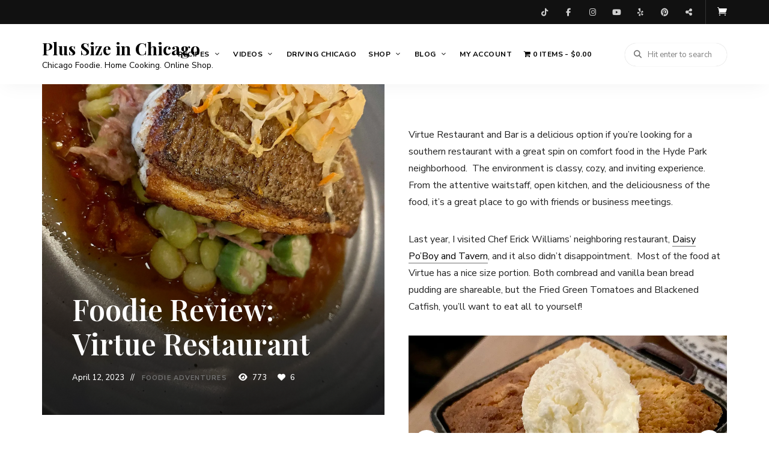

--- FILE ---
content_type: text/html; charset=UTF-8
request_url: https://plussizeinchicago.com/foodie-review-virtue-restaurant
body_size: 26278
content:
<!DOCTYPE html>
<html lang="en-US" class="no-js no-svg">
	<head><style>img.lazy{min-height:1px}</style><link href="https://plussizeinchicago.com/wp-content/plugins/w3-total-cache/pub/js/lazyload.min.js" as="script">
		<meta charset="UTF-8">
		<meta name="viewport" content="width=device-width, initial-scale=1">
		<link rel="profile" href="//gmpg.org/xfn/11">
				<link rel="pingback" href="https://plussizeinchicago.com/xmlrpc.php">
								<script>document.documentElement.className = document.documentElement.className + ' yes-js js_active js'</script>
			<meta name='robots' content='index, follow, max-image-preview:large, max-snippet:-1, max-video-preview:-1' />
<script>window._wca = window._wca || [];</script>
<!-- Google tag (gtag.js) consent mode dataLayer added by Site Kit -->
<script type="text/javascript" id="google_gtagjs-js-consent-mode-data-layer">
/* <![CDATA[ */
window.dataLayer = window.dataLayer || [];function gtag(){dataLayer.push(arguments);}
gtag('consent', 'default', {"ad_personalization":"denied","ad_storage":"denied","ad_user_data":"denied","analytics_storage":"denied","functionality_storage":"denied","security_storage":"denied","personalization_storage":"denied","region":["AT","BE","BG","CH","CY","CZ","DE","DK","EE","ES","FI","FR","GB","GR","HR","HU","IE","IS","IT","LI","LT","LU","LV","MT","NL","NO","PL","PT","RO","SE","SI","SK"],"wait_for_update":500});
window._googlesitekitConsentCategoryMap = {"statistics":["analytics_storage"],"marketing":["ad_storage","ad_user_data","ad_personalization"],"functional":["functionality_storage","security_storage"],"preferences":["personalization_storage"]};
window._googlesitekitConsents = {"ad_personalization":"denied","ad_storage":"denied","ad_user_data":"denied","analytics_storage":"denied","functionality_storage":"denied","security_storage":"denied","personalization_storage":"denied","region":["AT","BE","BG","CH","CY","CZ","DE","DK","EE","ES","FI","FR","GB","GR","HR","HU","IE","IS","IT","LI","LT","LU","LV","MT","NL","NO","PL","PT","RO","SE","SI","SK"],"wait_for_update":500};
/* ]]> */
</script>
<!-- End Google tag (gtag.js) consent mode dataLayer added by Site Kit -->

	<!-- This site is optimized with the Yoast SEO Premium plugin v26.5 (Yoast SEO v26.5) - https://yoast.com/wordpress/plugins/seo/ -->
	<title>Foodie Review: Virtue Restaurant - Plus Size in Chicago</title>
	<meta name="description" content="Virtue Restaurant and Bar is a delicious option for southern food with a great spin on comfort food in the Hyde Park neighborhood." />
	<link rel="canonical" href="https://plussizeinchicago.com/foodie-review-virtue-restaurant" />
	<meta property="og:locale" content="en_US" />
	<meta property="og:type" content="article" />
	<meta property="og:title" content="Foodie Review: Virtue Restaurant" />
	<meta property="og:description" content="Virtue Restaurant and Bar is a delicious option for southern food with a great spin on comfort food in the Hyde Park neighborhood." />
	<meta property="og:url" content="https://plussizeinchicago.com/foodie-review-virtue-restaurant" />
	<meta property="og:site_name" content="Plus Size in Chicago" />
	<meta property="article:publisher" content="http://www.facebook.com/plussizechi" />
	<meta property="article:published_time" content="2023-04-13T01:45:00+00:00" />
	<meta property="article:modified_time" content="2023-12-24T04:48:59+00:00" />
	<meta property="og:image" content="https://plussizeinchicago.com/wp-content/uploads/2023/05/redSnapper-scaled.jpg" />
	<meta property="og:image:width" content="1920" />
	<meta property="og:image:height" content="2560" />
	<meta property="og:image:type" content="image/jpeg" />
	<meta name="author" content="Angela" />
	<meta name="twitter:card" content="summary_large_image" />
	<meta name="twitter:label1" content="Written by" />
	<meta name="twitter:data1" content="Angela" />
	<meta name="twitter:label2" content="Est. reading time" />
	<meta name="twitter:data2" content="2 minutes" />
	<script type="application/ld+json" class="yoast-schema-graph">{"@context":"https://schema.org","@graph":[{"@type":"Article","@id":"https://plussizeinchicago.com/foodie-review-virtue-restaurant#article","isPartOf":{"@id":"https://plussizeinchicago.com/foodie-review-virtue-restaurant"},"author":{"name":"Angela","@id":"https://plussizeinchicago.com/#/schema/person/0c0fe465ba43bae07ec3728f43e18eca"},"headline":"Foodie Review: Virtue Restaurant","datePublished":"2023-04-13T01:45:00+00:00","dateModified":"2023-12-24T04:48:59+00:00","mainEntityOfPage":{"@id":"https://plussizeinchicago.com/foodie-review-virtue-restaurant"},"wordCount":189,"commentCount":0,"publisher":{"@id":"https://plussizeinchicago.com/#organization"},"image":{"@id":"https://plussizeinchicago.com/foodie-review-virtue-restaurant#primaryimage"},"thumbnailUrl":"https://i0.wp.com/plussizeinchicago.com/wp-content/uploads/2023/05/redSnapper-scaled.jpg?fit=1920%2C2560&ssl=1","articleSection":["Foodie Adventures"],"inLanguage":"en-US","potentialAction":[{"@type":"CommentAction","name":"Comment","target":["https://plussizeinchicago.com/foodie-review-virtue-restaurant#respond"]}]},{"@type":"WebPage","@id":"https://plussizeinchicago.com/foodie-review-virtue-restaurant","url":"https://plussizeinchicago.com/foodie-review-virtue-restaurant","name":"Foodie Review: Virtue Restaurant - Plus Size in Chicago","isPartOf":{"@id":"https://plussizeinchicago.com/#website"},"primaryImageOfPage":{"@id":"https://plussizeinchicago.com/foodie-review-virtue-restaurant#primaryimage"},"image":{"@id":"https://plussizeinchicago.com/foodie-review-virtue-restaurant#primaryimage"},"thumbnailUrl":"https://i0.wp.com/plussizeinchicago.com/wp-content/uploads/2023/05/redSnapper-scaled.jpg?fit=1920%2C2560&ssl=1","datePublished":"2023-04-13T01:45:00+00:00","dateModified":"2023-12-24T04:48:59+00:00","description":"Virtue Restaurant and Bar is a delicious option for southern food with a great spin on comfort food in the Hyde Park neighborhood.","breadcrumb":{"@id":"https://plussizeinchicago.com/foodie-review-virtue-restaurant#breadcrumb"},"inLanguage":"en-US","potentialAction":[{"@type":"ReadAction","target":["https://plussizeinchicago.com/foodie-review-virtue-restaurant"]}]},{"@type":"ImageObject","inLanguage":"en-US","@id":"https://plussizeinchicago.com/foodie-review-virtue-restaurant#primaryimage","url":"https://i0.wp.com/plussizeinchicago.com/wp-content/uploads/2023/05/redSnapper-scaled.jpg?fit=1920%2C2560&ssl=1","contentUrl":"https://i0.wp.com/plussizeinchicago.com/wp-content/uploads/2023/05/redSnapper-scaled.jpg?fit=1920%2C2560&ssl=1","width":1920,"height":2560,"caption":"Red Snapper"},{"@type":"BreadcrumbList","@id":"https://plussizeinchicago.com/foodie-review-virtue-restaurant#breadcrumb","itemListElement":[{"@type":"ListItem","position":1,"name":"Home","item":"https://plussizeinchicago.com/"},{"@type":"ListItem","position":2,"name":"Foodie Review: Virtue Restaurant"}]},{"@type":"WebSite","@id":"https://plussizeinchicago.com/#website","url":"https://plussizeinchicago.com/","name":"Plus Size in Chicago","description":"Chicago Foodie. Home Cooking. Online Shop.","publisher":{"@id":"https://plussizeinchicago.com/#organization"},"potentialAction":[{"@type":"SearchAction","target":{"@type":"EntryPoint","urlTemplate":"https://plussizeinchicago.com/?s={search_term_string}"},"query-input":{"@type":"PropertyValueSpecification","valueRequired":true,"valueName":"search_term_string"}}],"inLanguage":"en-US"},{"@type":"Organization","@id":"https://plussizeinchicago.com/#organization","name":"Plus Size in Chicago","url":"https://plussizeinchicago.com/","logo":{"@type":"ImageObject","inLanguage":"en-US","@id":"https://plussizeinchicago.com/#/schema/logo/image/","url":"https://i0.wp.com/plussizeinchicago.com/wp-content/uploads/2024/08/site-icon-512x512-1.png?fit=512%2C512&ssl=1","contentUrl":"https://i0.wp.com/plussizeinchicago.com/wp-content/uploads/2024/08/site-icon-512x512-1.png?fit=512%2C512&ssl=1","width":512,"height":512,"caption":"Plus Size in Chicago"},"image":{"@id":"https://plussizeinchicago.com/#/schema/logo/image/"},"sameAs":["http://www.facebook.com/plussizechi","http://www.instagram.com/plussizechi","https://www.youtube.com/user/anjelyk1","https://www.tiktok.com/@plussizechi","https://www.threads.net/@plussizechi"],"description":"Plus Size in Chicago was launched in January 2017, highlighting inclusion of towards the plus-size community in everyday normal activities. Plus Size in Chicago embraces the lifestyle of being a foodie, exploring restaurants and other hot spots in Chicago and beyond. The Plus Size in Chicago website highlights foodie adventures, travel, recipes, lifestyle activities and clothing representing the City of Chicago and foodie experiences.","email":"info@plussizeinchicago.com","legalName":"Plus Size in Chicago","foundingDate":"2017-08-22","hasMerchantReturnPolicy":{"@type":"MerchantReturnPolicy","merchantReturnLink":"https://plussizeinchicago.com/refund_returns"}},{"@type":"Person","@id":"https://plussizeinchicago.com/#/schema/person/0c0fe465ba43bae07ec3728f43e18eca","name":"Angela","image":{"@type":"ImageObject","inLanguage":"en-US","@id":"https://plussizeinchicago.com/#/schema/person/image/","url":"https://secure.gravatar.com/avatar/5ef1e423e888bc3fd15cc7d34d8e6b20bc94d04d82535cc71646a92e51187fc3?s=96&d=mm&r=g","contentUrl":"https://secure.gravatar.com/avatar/5ef1e423e888bc3fd15cc7d34d8e6b20bc94d04d82535cc71646a92e51187fc3?s=96&d=mm&r=g","caption":"Angela"},"url":"https://plussizeinchicago.com/author/asvwebdesign"}]}</script>
	<!-- / Yoast SEO Premium plugin. -->


<link rel='dns-prefetch' href='//www.googletagmanager.com' />
<link rel='dns-prefetch' href='//stats.wp.com' />
<link rel='dns-prefetch' href='//capi-automation.s3.us-east-2.amazonaws.com' />
<link rel='dns-prefetch' href='//a.omappapi.com' />
<link rel='dns-prefetch' href='//fonts.googleapis.com' />
<link rel='dns-prefetch' href='//pagead2.googlesyndication.com' />
<link rel='preconnect' href='//i0.wp.com' />
<link rel='preconnect' href='//c0.wp.com' />
<link rel="alternate" type="application/rss+xml" title="Plus Size in Chicago &raquo; Feed" href="https://plussizeinchicago.com/feed" />
<link rel="alternate" type="application/rss+xml" title="Plus Size in Chicago &raquo; Comments Feed" href="https://plussizeinchicago.com/comments/feed" />
<link rel="alternate" type="application/rss+xml" title="Plus Size in Chicago &raquo; Foodie Review: Virtue Restaurant Comments Feed" href="https://plussizeinchicago.com/foodie-review-virtue-restaurant/feed" />
<link rel="alternate" title="oEmbed (JSON)" type="application/json+oembed" href="https://plussizeinchicago.com/wp-json/oembed/1.0/embed?url=https%3A%2F%2Fplussizeinchicago.com%2Ffoodie-review-virtue-restaurant" />
<link rel="alternate" title="oEmbed (XML)" type="text/xml+oembed" href="https://plussizeinchicago.com/wp-json/oembed/1.0/embed?url=https%3A%2F%2Fplussizeinchicago.com%2Ffoodie-review-virtue-restaurant&#038;format=xml" />
<script>(()=>{"use strict";const e=[400,500,600,700,800,900],t=e=>`wprm-min-${e}`,n=e=>`wprm-max-${e}`,s=new Set,o="ResizeObserver"in window,r=o?new ResizeObserver((e=>{for(const t of e)c(t.target)})):null,i=.5/(window.devicePixelRatio||1);function c(s){const o=s.getBoundingClientRect().width||0;for(let r=0;r<e.length;r++){const c=e[r],a=o<=c+i;o>c+i?s.classList.add(t(c)):s.classList.remove(t(c)),a?s.classList.add(n(c)):s.classList.remove(n(c))}}function a(e){s.has(e)||(s.add(e),r&&r.observe(e),c(e))}!function(e=document){e.querySelectorAll(".wprm-recipe").forEach(a)}();if(new MutationObserver((e=>{for(const t of e)for(const e of t.addedNodes)e instanceof Element&&(e.matches?.(".wprm-recipe")&&a(e),e.querySelectorAll?.(".wprm-recipe").forEach(a))})).observe(document.documentElement,{childList:!0,subtree:!0}),!o){let e=0;addEventListener("resize",(()=>{e&&cancelAnimationFrame(e),e=requestAnimationFrame((()=>s.forEach(c)))}),{passive:!0})}})();</script><style id='wp-img-auto-sizes-contain-inline-css' type='text/css'>
img:is([sizes=auto i],[sizes^="auto," i]){contain-intrinsic-size:3000px 1500px}
/*# sourceURL=wp-img-auto-sizes-contain-inline-css */
</style>
<link rel='stylesheet' id='tinysalt-theme-google-fonts-css' href='https://fonts.googleapis.com/css?family=Nunito+Sans%3A100%2C200%2C300%2C400%2C500%2C600%2C700%2C800%7CPlayfair+Display%3A100%2C200%2C300%2C400%2C500%2C600%2C700%2C800&#038;display=swap&#038;ver=2025061901' type='text/css' media='all' />
<link rel="stylesheet" href="https://plussizeinchicago.com/wp-content/cache/minify/b75ab.css" media="all" />


<style id='font-awesome-inline-css' type='text/css'>
[data-font="FontAwesome"]:before {font-family: 'FontAwesome' !important;content: attr(data-icon) !important;speak: none !important;font-weight: normal !important;font-variant: normal !important;text-transform: none !important;line-height: 1 !important;font-style: normal !important;-webkit-font-smoothing: antialiased !important;-moz-osx-font-smoothing: grayscale !important;}
/*# sourceURL=font-awesome-inline-css */
</style>
<link rel="stylesheet" href="https://plussizeinchicago.com/wp-content/cache/minify/b66ca.css" media="all" />


<link rel='stylesheet' id='wp-block-library-css' href='https://c0.wp.com/c/6.9/wp-includes/css/dist/block-library/style.min.css' type='text/css' media='all' />
<style id='global-styles-inline-css' type='text/css'>
:root{--wp--preset--aspect-ratio--square: 1;--wp--preset--aspect-ratio--4-3: 4/3;--wp--preset--aspect-ratio--3-4: 3/4;--wp--preset--aspect-ratio--3-2: 3/2;--wp--preset--aspect-ratio--2-3: 2/3;--wp--preset--aspect-ratio--16-9: 16/9;--wp--preset--aspect-ratio--9-16: 9/16;--wp--preset--color--black: #000000;--wp--preset--color--cyan-bluish-gray: #abb8c3;--wp--preset--color--white: #ffffff;--wp--preset--color--pale-pink: #f78da7;--wp--preset--color--vivid-red: #cf2e2e;--wp--preset--color--luminous-vivid-orange: #ff6900;--wp--preset--color--luminous-vivid-amber: #fcb900;--wp--preset--color--light-green-cyan: #7bdcb5;--wp--preset--color--vivid-green-cyan: #00d084;--wp--preset--color--pale-cyan-blue: #8ed1fc;--wp--preset--color--vivid-cyan-blue: #0693e3;--wp--preset--color--vivid-purple: #9b51e0;--wp--preset--gradient--vivid-cyan-blue-to-vivid-purple: linear-gradient(135deg,rgb(6,147,227) 0%,rgb(155,81,224) 100%);--wp--preset--gradient--light-green-cyan-to-vivid-green-cyan: linear-gradient(135deg,rgb(122,220,180) 0%,rgb(0,208,130) 100%);--wp--preset--gradient--luminous-vivid-amber-to-luminous-vivid-orange: linear-gradient(135deg,rgb(252,185,0) 0%,rgb(255,105,0) 100%);--wp--preset--gradient--luminous-vivid-orange-to-vivid-red: linear-gradient(135deg,rgb(255,105,0) 0%,rgb(207,46,46) 100%);--wp--preset--gradient--very-light-gray-to-cyan-bluish-gray: linear-gradient(135deg,rgb(238,238,238) 0%,rgb(169,184,195) 100%);--wp--preset--gradient--cool-to-warm-spectrum: linear-gradient(135deg,rgb(74,234,220) 0%,rgb(151,120,209) 20%,rgb(207,42,186) 40%,rgb(238,44,130) 60%,rgb(251,105,98) 80%,rgb(254,248,76) 100%);--wp--preset--gradient--blush-light-purple: linear-gradient(135deg,rgb(255,206,236) 0%,rgb(152,150,240) 100%);--wp--preset--gradient--blush-bordeaux: linear-gradient(135deg,rgb(254,205,165) 0%,rgb(254,45,45) 50%,rgb(107,0,62) 100%);--wp--preset--gradient--luminous-dusk: linear-gradient(135deg,rgb(255,203,112) 0%,rgb(199,81,192) 50%,rgb(65,88,208) 100%);--wp--preset--gradient--pale-ocean: linear-gradient(135deg,rgb(255,245,203) 0%,rgb(182,227,212) 50%,rgb(51,167,181) 100%);--wp--preset--gradient--electric-grass: linear-gradient(135deg,rgb(202,248,128) 0%,rgb(113,206,126) 100%);--wp--preset--gradient--midnight: linear-gradient(135deg,rgb(2,3,129) 0%,rgb(40,116,252) 100%);--wp--preset--font-size--small: 13px;--wp--preset--font-size--medium: 20px;--wp--preset--font-size--large: 36px;--wp--preset--font-size--x-large: 42px;--wp--preset--spacing--20: 0.44rem;--wp--preset--spacing--30: 0.67rem;--wp--preset--spacing--40: 1rem;--wp--preset--spacing--50: 1.5rem;--wp--preset--spacing--60: 2.25rem;--wp--preset--spacing--70: 3.38rem;--wp--preset--spacing--80: 5.06rem;--wp--preset--shadow--natural: 6px 6px 9px rgba(0, 0, 0, 0.2);--wp--preset--shadow--deep: 12px 12px 50px rgba(0, 0, 0, 0.4);--wp--preset--shadow--sharp: 6px 6px 0px rgba(0, 0, 0, 0.2);--wp--preset--shadow--outlined: 6px 6px 0px -3px rgb(255, 255, 255), 6px 6px rgb(0, 0, 0);--wp--preset--shadow--crisp: 6px 6px 0px rgb(0, 0, 0);}:where(.is-layout-flex){gap: 0.5em;}:where(.is-layout-grid){gap: 0.5em;}body .is-layout-flex{display: flex;}.is-layout-flex{flex-wrap: wrap;align-items: center;}.is-layout-flex > :is(*, div){margin: 0;}body .is-layout-grid{display: grid;}.is-layout-grid > :is(*, div){margin: 0;}:where(.wp-block-columns.is-layout-flex){gap: 2em;}:where(.wp-block-columns.is-layout-grid){gap: 2em;}:where(.wp-block-post-template.is-layout-flex){gap: 1.25em;}:where(.wp-block-post-template.is-layout-grid){gap: 1.25em;}.has-black-color{color: var(--wp--preset--color--black) !important;}.has-cyan-bluish-gray-color{color: var(--wp--preset--color--cyan-bluish-gray) !important;}.has-white-color{color: var(--wp--preset--color--white) !important;}.has-pale-pink-color{color: var(--wp--preset--color--pale-pink) !important;}.has-vivid-red-color{color: var(--wp--preset--color--vivid-red) !important;}.has-luminous-vivid-orange-color{color: var(--wp--preset--color--luminous-vivid-orange) !important;}.has-luminous-vivid-amber-color{color: var(--wp--preset--color--luminous-vivid-amber) !important;}.has-light-green-cyan-color{color: var(--wp--preset--color--light-green-cyan) !important;}.has-vivid-green-cyan-color{color: var(--wp--preset--color--vivid-green-cyan) !important;}.has-pale-cyan-blue-color{color: var(--wp--preset--color--pale-cyan-blue) !important;}.has-vivid-cyan-blue-color{color: var(--wp--preset--color--vivid-cyan-blue) !important;}.has-vivid-purple-color{color: var(--wp--preset--color--vivid-purple) !important;}.has-black-background-color{background-color: var(--wp--preset--color--black) !important;}.has-cyan-bluish-gray-background-color{background-color: var(--wp--preset--color--cyan-bluish-gray) !important;}.has-white-background-color{background-color: var(--wp--preset--color--white) !important;}.has-pale-pink-background-color{background-color: var(--wp--preset--color--pale-pink) !important;}.has-vivid-red-background-color{background-color: var(--wp--preset--color--vivid-red) !important;}.has-luminous-vivid-orange-background-color{background-color: var(--wp--preset--color--luminous-vivid-orange) !important;}.has-luminous-vivid-amber-background-color{background-color: var(--wp--preset--color--luminous-vivid-amber) !important;}.has-light-green-cyan-background-color{background-color: var(--wp--preset--color--light-green-cyan) !important;}.has-vivid-green-cyan-background-color{background-color: var(--wp--preset--color--vivid-green-cyan) !important;}.has-pale-cyan-blue-background-color{background-color: var(--wp--preset--color--pale-cyan-blue) !important;}.has-vivid-cyan-blue-background-color{background-color: var(--wp--preset--color--vivid-cyan-blue) !important;}.has-vivid-purple-background-color{background-color: var(--wp--preset--color--vivid-purple) !important;}.has-black-border-color{border-color: var(--wp--preset--color--black) !important;}.has-cyan-bluish-gray-border-color{border-color: var(--wp--preset--color--cyan-bluish-gray) !important;}.has-white-border-color{border-color: var(--wp--preset--color--white) !important;}.has-pale-pink-border-color{border-color: var(--wp--preset--color--pale-pink) !important;}.has-vivid-red-border-color{border-color: var(--wp--preset--color--vivid-red) !important;}.has-luminous-vivid-orange-border-color{border-color: var(--wp--preset--color--luminous-vivid-orange) !important;}.has-luminous-vivid-amber-border-color{border-color: var(--wp--preset--color--luminous-vivid-amber) !important;}.has-light-green-cyan-border-color{border-color: var(--wp--preset--color--light-green-cyan) !important;}.has-vivid-green-cyan-border-color{border-color: var(--wp--preset--color--vivid-green-cyan) !important;}.has-pale-cyan-blue-border-color{border-color: var(--wp--preset--color--pale-cyan-blue) !important;}.has-vivid-cyan-blue-border-color{border-color: var(--wp--preset--color--vivid-cyan-blue) !important;}.has-vivid-purple-border-color{border-color: var(--wp--preset--color--vivid-purple) !important;}.has-vivid-cyan-blue-to-vivid-purple-gradient-background{background: var(--wp--preset--gradient--vivid-cyan-blue-to-vivid-purple) !important;}.has-light-green-cyan-to-vivid-green-cyan-gradient-background{background: var(--wp--preset--gradient--light-green-cyan-to-vivid-green-cyan) !important;}.has-luminous-vivid-amber-to-luminous-vivid-orange-gradient-background{background: var(--wp--preset--gradient--luminous-vivid-amber-to-luminous-vivid-orange) !important;}.has-luminous-vivid-orange-to-vivid-red-gradient-background{background: var(--wp--preset--gradient--luminous-vivid-orange-to-vivid-red) !important;}.has-very-light-gray-to-cyan-bluish-gray-gradient-background{background: var(--wp--preset--gradient--very-light-gray-to-cyan-bluish-gray) !important;}.has-cool-to-warm-spectrum-gradient-background{background: var(--wp--preset--gradient--cool-to-warm-spectrum) !important;}.has-blush-light-purple-gradient-background{background: var(--wp--preset--gradient--blush-light-purple) !important;}.has-blush-bordeaux-gradient-background{background: var(--wp--preset--gradient--blush-bordeaux) !important;}.has-luminous-dusk-gradient-background{background: var(--wp--preset--gradient--luminous-dusk) !important;}.has-pale-ocean-gradient-background{background: var(--wp--preset--gradient--pale-ocean) !important;}.has-electric-grass-gradient-background{background: var(--wp--preset--gradient--electric-grass) !important;}.has-midnight-gradient-background{background: var(--wp--preset--gradient--midnight) !important;}.has-small-font-size{font-size: var(--wp--preset--font-size--small) !important;}.has-medium-font-size{font-size: var(--wp--preset--font-size--medium) !important;}.has-large-font-size{font-size: var(--wp--preset--font-size--large) !important;}.has-x-large-font-size{font-size: var(--wp--preset--font-size--x-large) !important;}
/*# sourceURL=global-styles-inline-css */
</style>

<link rel='stylesheet' id='woocommerce-general-css' href='https://c0.wp.com/p/woocommerce/10.3.7/assets/css/woocommerce.css' type='text/css' media='all' />
<link rel='stylesheet' id='woocommerce-layout-css' href='https://c0.wp.com/p/woocommerce/10.3.7/assets/css/woocommerce-layout.css' type='text/css' media='all' />
<style id='woocommerce-layout-inline-css' type='text/css'>

	.infinite-scroll .woocommerce-pagination {
		display: none;
	}
/*# sourceURL=woocommerce-layout-inline-css */
</style>
<link rel='stylesheet' id='woocommerce-smallscreen-css' href='https://c0.wp.com/p/woocommerce/10.3.7/assets/css/woocommerce-smallscreen.css' type='text/css' media='only screen and (max-width: 768px)' />
<link rel="stylesheet" href="https://plussizeinchicago.com/wp-content/cache/minify/2541e.css" media="all" />



<style id='tinysalt-woocommerce-inline-css' type='text/css'>
:root { --primary-color: #727272; --primary-color-semi: rgba(114, 114, 114, 0.3); --light-bg-color: #ffffff; --gradient-start: #a0005b; --gradient-end: #ed4993; }  .sidemenu.light-color .container, .sidemenu.dark-color .container { background-color: #FFFFFF; } .sidemenu.light-color .container, .sidemenu.dark-color .container { color: #111111; } .single .post-intro .intro-label { background-color: #000000; } .wprm-recipe.wprm-recipe-snippet .wprm-recipe-link.wprm-recipe-link-inline-button, .entry-content > .wprm-recipe-link.wprm-block-text-normal[class*="-shortcode"], .entry-content .wp-block-group .wprm-recipe-link.wprm-block-text-normal[class*="-shortcode"] { background-color: #ee006a !important; border-color: #ee006a !important; } .to-top { background-color: #ee006a; } .wprm-recipe-container { display: none; }  .site-header.default-site-header .header-top-bar, .header-top-bar .secondary-navigation .sub-menu { color: #ffffff; } .featured-section .featured-slider.slider-style-5 .slider .slider-content { color: #ffffff; } .site-footer-top-logo .footer-logo hr { background-color: #ededed; }
/*# sourceURL=tinysalt-woocommerce-inline-css */
</style>
<style id='wp-emoji-styles-inline-css' type='text/css'>

	img.wp-smiley, img.emoji {
		display: inline !important;
		border: none !important;
		box-shadow: none !important;
		height: 1em !important;
		width: 1em !important;
		margin: 0 0.07em !important;
		vertical-align: -0.1em !important;
		background: none !important;
		padding: 0 !important;
	}
/*# sourceURL=wp-emoji-styles-inline-css */
</style>
<style id='classic-theme-styles-inline-css' type='text/css'>
/*! This file is auto-generated */
.wp-block-button__link{color:#fff;background-color:#32373c;border-radius:9999px;box-shadow:none;text-decoration:none;padding:calc(.667em + 2px) calc(1.333em + 2px);font-size:1.125em}.wp-block-file__button{background:#32373c;color:#fff;text-decoration:none}
/*# sourceURL=/wp-includes/css/classic-themes.min.css */
</style>
<link rel="stylesheet" href="https://plussizeinchicago.com/wp-content/cache/minify/45403.css" media="all" />


<style id='wpmenucart-icons-inline-css' type='text/css'>
@font-face{font-family:WPMenuCart;src:url(https://plussizeinchicago.com/wp-content/plugins/woocommerce-menu-bar-cart/assets/fonts/WPMenuCart.eot);src:url(https://plussizeinchicago.com/wp-content/plugins/woocommerce-menu-bar-cart/assets/fonts/WPMenuCart.eot?#iefix) format('embedded-opentype'),url(https://plussizeinchicago.com/wp-content/plugins/woocommerce-menu-bar-cart/assets/fonts/WPMenuCart.woff2) format('woff2'),url(https://plussizeinchicago.com/wp-content/plugins/woocommerce-menu-bar-cart/assets/fonts/WPMenuCart.woff) format('woff'),url(https://plussizeinchicago.com/wp-content/plugins/woocommerce-menu-bar-cart/assets/fonts/WPMenuCart.ttf) format('truetype'),url(https://plussizeinchicago.com/wp-content/plugins/woocommerce-menu-bar-cart/assets/fonts/WPMenuCart.svg#WPMenuCart) format('svg');font-weight:400;font-style:normal;font-display:swap}
/*# sourceURL=wpmenucart-icons-inline-css */
</style>
<link rel="stylesheet" href="https://plussizeinchicago.com/wp-content/cache/minify/59610.css" media="all" />

<style id='woocommerce-inline-inline-css' type='text/css'>
.woocommerce form .form-row .required { visibility: visible; }
/*# sourceURL=woocommerce-inline-inline-css */
</style>
<link rel="stylesheet" href="https://plussizeinchicago.com/wp-content/cache/minify/f46d4.css" media="all" />



<style id='yith-wcwl-main-inline-css' type='text/css'>
 :root { --add-to-wishlist-icon-color: rgb(238,0,106); --added-to-wishlist-icon-color: #000000; --color-add-to-wishlist-background: #333333; --color-add-to-wishlist-text: #FFFFFF; --color-add-to-wishlist-border: #333333; --color-add-to-wishlist-background-hover: #333333; --color-add-to-wishlist-text-hover: #FFFFFF; --color-add-to-wishlist-border-hover: #333333; --rounded-corners-radius: 16px; --color-add-to-cart-background: #333333; --color-add-to-cart-text: #FFFFFF; --color-add-to-cart-border: #333333; --color-add-to-cart-background-hover: #4F4F4F; --color-add-to-cart-text-hover: #FFFFFF; --color-add-to-cart-border-hover: #4F4F4F; --add-to-cart-rounded-corners-radius: 16px; --color-button-style-1-background: #333333; --color-button-style-1-text: #FFFFFF; --color-button-style-1-border: #333333; --color-button-style-1-background-hover: #4F4F4F; --color-button-style-1-text-hover: #FFFFFF; --color-button-style-1-border-hover: #4F4F4F; --color-button-style-2-background: #333333; --color-button-style-2-text: #FFFFFF; --color-button-style-2-border: #333333; --color-button-style-2-background-hover: #4F4F4F; --color-button-style-2-text-hover: #FFFFFF; --color-button-style-2-border-hover: #4F4F4F; --color-wishlist-table-background: #ffffff; --color-wishlist-table-text: #6d6c6c; --color-wishlist-table-border: #cccccc; --color-headers-background: #F4F4F4; --color-share-button-color: #FFFFFF; --color-share-button-color-hover: #FFFFFF; --color-fb-button-background: #39599E; --color-fb-button-background-hover: #595A5A; --color-tw-button-background: #45AFE2; --color-tw-button-background-hover: #595A5A; --color-pr-button-background: #AB2E31; --color-pr-button-background-hover: #595A5A; --color-em-button-background: #FBB102; --color-em-button-background-hover: #595A5A; --color-wa-button-background: #00A901; --color-wa-button-background-hover: #595A5A; --feedback-duration: 3s } 
 :root { --add-to-wishlist-icon-color: rgb(238,0,106); --added-to-wishlist-icon-color: #000000; --color-add-to-wishlist-background: #333333; --color-add-to-wishlist-text: #FFFFFF; --color-add-to-wishlist-border: #333333; --color-add-to-wishlist-background-hover: #333333; --color-add-to-wishlist-text-hover: #FFFFFF; --color-add-to-wishlist-border-hover: #333333; --rounded-corners-radius: 16px; --color-add-to-cart-background: #333333; --color-add-to-cart-text: #FFFFFF; --color-add-to-cart-border: #333333; --color-add-to-cart-background-hover: #4F4F4F; --color-add-to-cart-text-hover: #FFFFFF; --color-add-to-cart-border-hover: #4F4F4F; --add-to-cart-rounded-corners-radius: 16px; --color-button-style-1-background: #333333; --color-button-style-1-text: #FFFFFF; --color-button-style-1-border: #333333; --color-button-style-1-background-hover: #4F4F4F; --color-button-style-1-text-hover: #FFFFFF; --color-button-style-1-border-hover: #4F4F4F; --color-button-style-2-background: #333333; --color-button-style-2-text: #FFFFFF; --color-button-style-2-border: #333333; --color-button-style-2-background-hover: #4F4F4F; --color-button-style-2-text-hover: #FFFFFF; --color-button-style-2-border-hover: #4F4F4F; --color-wishlist-table-background: #ffffff; --color-wishlist-table-text: #6d6c6c; --color-wishlist-table-border: #cccccc; --color-headers-background: #F4F4F4; --color-share-button-color: #FFFFFF; --color-share-button-color-hover: #FFFFFF; --color-fb-button-background: #39599E; --color-fb-button-background-hover: #595A5A; --color-tw-button-background: #45AFE2; --color-tw-button-background-hover: #595A5A; --color-pr-button-background: #AB2E31; --color-pr-button-background-hover: #595A5A; --color-em-button-background: #FBB102; --color-em-button-background-hover: #595A5A; --color-wa-button-background: #00A901; --color-wa-button-background-hover: #595A5A; --feedback-duration: 3s } 
/*# sourceURL=yith-wcwl-main-inline-css */
</style>
<link rel='stylesheet' id='brands-styles-css' href='https://c0.wp.com/p/woocommerce/10.3.7/assets/css/brands.css' type='text/css' media='all' />
<script type="text/javascript" id="woocommerce-google-analytics-integration-gtag-js-after">
/* <![CDATA[ */
/* Google Analytics for WooCommerce (gtag.js) */
					window.dataLayer = window.dataLayer || [];
					function gtag(){dataLayer.push(arguments);}
					// Set up default consent state.
					for ( const mode of [{"analytics_storage":"denied","ad_storage":"denied","ad_user_data":"denied","ad_personalization":"denied","region":["AT","BE","BG","HR","CY","CZ","DK","EE","FI","FR","DE","GR","HU","IS","IE","IT","LV","LI","LT","LU","MT","NL","NO","PL","PT","RO","SK","SI","ES","SE","GB","CH"]}] || [] ) {
						gtag( "consent", "default", { "wait_for_update": 500, ...mode } );
					}
					gtag("js", new Date());
					gtag("set", "developer_id.dOGY3NW", true);
					gtag("config", "G-YB7N1K2ZBJ", {"track_404":true,"allow_google_signals":true,"logged_in":false,"linker":{"domains":[],"allow_incoming":false},"custom_map":{"dimension1":"logged_in"}});
//# sourceURL=woocommerce-google-analytics-integration-gtag-js-after
/* ]]> */
</script>
<script type="text/javascript" src="https://c0.wp.com/c/6.9/wp-includes/js/jquery/jquery.min.js" id="jquery-core-js"></script>
<script type="text/javascript" src="https://c0.wp.com/c/6.9/wp-includes/js/jquery/jquery-migrate.min.js" id="jquery-migrate-js"></script>
<script src="https://plussizeinchicago.com/wp-content/cache/minify/8c0a6.js"></script>

<script type="text/javascript" src="https://c0.wp.com/p/woocommerce/10.3.7/assets/js/jquery-blockui/jquery.blockUI.min.js" id="wc-jquery-blockui-js" defer="defer" data-wp-strategy="defer"></script>
<script type="text/javascript" id="wc-add-to-cart-js-extra">
/* <![CDATA[ */
var wc_add_to_cart_params = {"ajax_url":"/wp-admin/admin-ajax.php","wc_ajax_url":"/?wc-ajax=%%endpoint%%","i18n_view_cart":"View cart","cart_url":"https://plussizeinchicago.com/cart","is_cart":"","cart_redirect_after_add":"yes"};
//# sourceURL=wc-add-to-cart-js-extra
/* ]]> */
</script>
<script type="text/javascript" src="https://c0.wp.com/p/woocommerce/10.3.7/assets/js/frontend/add-to-cart.min.js" id="wc-add-to-cart-js" defer="defer" data-wp-strategy="defer"></script>
<script type="text/javascript" src="https://c0.wp.com/p/woocommerce/10.3.7/assets/js/js-cookie/js.cookie.min.js" id="wc-js-cookie-js" defer="defer" data-wp-strategy="defer"></script>
<script type="text/javascript" id="woocommerce-js-extra">
/* <![CDATA[ */
var woocommerce_params = {"ajax_url":"/wp-admin/admin-ajax.php","wc_ajax_url":"/?wc-ajax=%%endpoint%%","i18n_password_show":"Show password","i18n_password_hide":"Hide password"};
//# sourceURL=woocommerce-js-extra
/* ]]> */
</script>
<script type="text/javascript" src="https://c0.wp.com/p/woocommerce/10.3.7/assets/js/frontend/woocommerce.min.js" id="woocommerce-js" defer="defer" data-wp-strategy="defer"></script>
<script type="text/javascript" id="WCPAY_ASSETS-js-extra">
/* <![CDATA[ */
var wcpayAssets = {"url":"https://plussizeinchicago.com/wp-content/plugins/woocommerce-payments/dist/"};
//# sourceURL=WCPAY_ASSETS-js-extra
/* ]]> */
</script>
<script type="text/javascript" src="https://stats.wp.com/s-202604.js" id="woocommerce-analytics-js" defer="defer" data-wp-strategy="defer"></script>

<!-- Google tag (gtag.js) snippet added by Site Kit -->
<!-- Google Analytics snippet added by Site Kit -->
<!-- Google Ads snippet added by Site Kit -->
<script type="text/javascript" src="https://www.googletagmanager.com/gtag/js?id=GT-WVXJ6T9" id="google_gtagjs-js" async></script>
<script type="text/javascript" id="google_gtagjs-js-after">
/* <![CDATA[ */
window.dataLayer = window.dataLayer || [];function gtag(){dataLayer.push(arguments);}
gtag("set","linker",{"domains":["plussizeinchicago.com"]});
gtag("js", new Date());
gtag("set", "developer_id.dZTNiMT", true);
gtag("config", "GT-WVXJ6T9", {"googlesitekit_post_type":"post"});
gtag("config", "AW-11118978578");
//# sourceURL=google_gtagjs-js-after
/* ]]> */
</script>
<link rel="https://api.w.org/" href="https://plussizeinchicago.com/wp-json/" /><link rel="alternate" title="JSON" type="application/json" href="https://plussizeinchicago.com/wp-json/wp/v2/posts/4291" /><meta name="generator" content="Site Kit by Google 1.168.0" /><style type="text/css"> .tippy-box[data-theme~="wprm"] { background-color: #333333; color: #FFFFFF; } .tippy-box[data-theme~="wprm"][data-placement^="top"] > .tippy-arrow::before { border-top-color: #333333; } .tippy-box[data-theme~="wprm"][data-placement^="bottom"] > .tippy-arrow::before { border-bottom-color: #333333; } .tippy-box[data-theme~="wprm"][data-placement^="left"] > .tippy-arrow::before { border-left-color: #333333; } .tippy-box[data-theme~="wprm"][data-placement^="right"] > .tippy-arrow::before { border-right-color: #333333; } .tippy-box[data-theme~="wprm"] a { color: #FFFFFF; } .wprm-comment-rating svg { width: 18px !important; height: 18px !important; } img.wprm-comment-rating { width: 90px !important; height: 18px !important; } body { --comment-rating-star-color: #343434; } body { --wprm-popup-font-size: 16px; } body { --wprm-popup-background: #ffffff; } body { --wprm-popup-title: #000000; } body { --wprm-popup-content: #444444; } body { --wprm-popup-button-background: #444444; } body { --wprm-popup-button-text: #ffffff; } body { --wprm-popup-accent: #747B2D; }</style><style type="text/css">.wprm-glossary-term {color: #5A822B;text-decoration: underline;cursor: help;}</style>	<style>img#wpstats{display:none}</style>
		<!-- Google site verification - Google for WooCommerce -->
<meta name="google-site-verification" content="1f6Hp9PVF7rN3sU0mVzZs8jhShNbggsGdY5Gi-4BvfE" />
	<noscript><style>.woocommerce-product-gallery{ opacity: 1 !important; }</style></noscript>
	
<!-- Google AdSense meta tags added by Site Kit -->
<meta name="google-adsense-platform-account" content="ca-host-pub-2644536267352236">
<meta name="google-adsense-platform-domain" content="sitekit.withgoogle.com">
<!-- End Google AdSense meta tags added by Site Kit -->
			<script  type="text/javascript">
				!function(f,b,e,v,n,t,s){if(f.fbq)return;n=f.fbq=function(){n.callMethod?
					n.callMethod.apply(n,arguments):n.queue.push(arguments)};if(!f._fbq)f._fbq=n;
					n.push=n;n.loaded=!0;n.version='2.0';n.queue=[];t=b.createElement(e);t.async=!0;
					t.src=v;s=b.getElementsByTagName(e)[0];s.parentNode.insertBefore(t,s)}(window,
					document,'script','https://connect.facebook.net/en_US/fbevents.js');
			</script>
			<!-- WooCommerce Facebook Integration Begin -->
			<script  type="text/javascript">

				fbq('init', '178198446153362', {}, {
    "agent": "woocommerce_6-10.3.7-3.5.15"
});

				document.addEventListener( 'DOMContentLoaded', function() {
					// Insert placeholder for events injected when a product is added to the cart through AJAX.
					document.body.insertAdjacentHTML( 'beforeend', '<div class=\"wc-facebook-pixel-event-placeholder\"></div>' );
				}, false );

			</script>
			<!-- WooCommerce Facebook Integration End -->
			
<!-- Google AdSense snippet added by Site Kit -->
<script type="text/javascript" async="async" src="https://pagead2.googlesyndication.com/pagead/js/adsbygoogle.js?client=ca-pub-6538728397322745&amp;host=ca-host-pub-2644536267352236" crossorigin="anonymous"></script>

<!-- End Google AdSense snippet added by Site Kit -->
<link rel="icon" href="https://i0.wp.com/plussizeinchicago.com/wp-content/uploads/2018/03/cropped-site-icon-512x512-1.png?fit=32%2C32&#038;ssl=1" sizes="32x32" />
<link rel="icon" href="https://i0.wp.com/plussizeinchicago.com/wp-content/uploads/2018/03/cropped-site-icon-512x512-1.png?fit=192%2C192&#038;ssl=1" sizes="192x192" />
<link rel="apple-touch-icon" href="https://i0.wp.com/plussizeinchicago.com/wp-content/uploads/2018/03/cropped-site-icon-512x512-1.png?fit=180%2C180&#038;ssl=1" />
<meta name="msapplication-TileImage" content="https://i0.wp.com/plussizeinchicago.com/wp-content/uploads/2018/03/cropped-site-icon-512x512-1.png?fit=270%2C270&#038;ssl=1" />
		<style type="text/css" id="wp-custom-css">
			.posts.style-overlay .featured-img:before {
    position: absolute;
    top: 0;
    left: 0;
    width: 100%;
    height: 100%;
    z-index: 1;
    background: #000;
    content: "";
    opacity: 0.2;
    transition: opacity 0.4s;
    pointer-events: none;
}

/* Hide additional information tab */
li.additional_information_tab {
display: none !important;
}

/* Hide related products 

.related.products {
  display: none;
}*/


.featured-section .featured-slider.slider-style-5 .slider-for-wrapper .slider {background: #000000;}

.slick-track {background: #000000;}		</style>
			<link rel='stylesheet' id='wc-blocks-style-css' href='https://c0.wp.com/p/woocommerce/10.3.7/assets/client/blocks/wc-blocks.css' type='text/css' media='all' />
<link rel='stylesheet' id='jetpack-swiper-library-css' href='https://c0.wp.com/p/jetpack/15.3.1/_inc/blocks/swiper.css' type='text/css' media='all' />
<link rel='stylesheet' id='jetpack-carousel-css' href='https://c0.wp.com/p/jetpack/15.3.1/modules/carousel/jetpack-carousel.css' type='text/css' media='all' />
</head>

	<body data-rsssl=1 class="wp-singular post-template-default single single-post postid-4291 single-format-standard wp-embed-responsive wp-theme-tinysalt theme-tinysalt woocommerce-no-js post-template-4 light-color ">
						<div id="page">
			<header id="masthead" class="site-header default-site-header site-header-layout-2 light-color force-center show-top-bar show-social mobile-search show-cart" data-sticky="sticky-scroll-up">        <div class="header-top-bar">
            <div class="container">    <div id="site-header-cart" class="site-header-cart">
        <a class="cart-contents" href="https://plussizeinchicago.com/cart" title="View your shopping cart">
            <span class="cart-icon"></span>
                    </a>

        <div class="widget woocommerce widget_shopping_cart light-color">
            <div class="widget_shopping_cart_content">
                

	<p class="woocommerce-mini-cart__empty-message">No products in the cart.</p>


            </div>
        </div>
    </div>
<nav class="social-navigation"><ul id="menu-social-menu" class="social-nav menu"><li id="menu-item-3057" class="menu-item menu-item-type-custom menu-item-object-custom menu-item-3057"><a href="https://www.tiktok.com/@plussizechi">TikTok</a></li>
<li id="menu-item-199" class="menu-item menu-item-type-custom menu-item-object-custom menu-item-199"><a href="https://www.facebook.com/plussizechi">Facebook</a></li>
<li id="menu-item-201" class="menu-item menu-item-type-custom menu-item-object-custom menu-item-201"><a href="https://instagram.com/plussizechi">Instagram</a></li>
<li id="menu-item-203" class="menu-item menu-item-type-custom menu-item-object-custom menu-item-203"><a href="https://www.youtube.com/@plussizechi/?sub_confirmation=1">YouTube</a></li>
<li id="menu-item-6785" class="menu-item menu-item-type-custom menu-item-object-custom menu-item-6785"><a href="https://www.yelp.com/user_details?userid=al5DImJ9D0a9CV1gltwBvg">Yelp</a></li>
<li id="menu-item-202" class="menu-item menu-item-type-custom menu-item-object-custom menu-item-202"><a href="https://www.pinterest.com/plussizechi/">Pinterest</a></li>
<li id="menu-item-6212" class="menu-item menu-item-type-custom menu-item-object-custom menu-item-6212"><a href="https://www.threads.net/@plussizechi">Threads</a></li>
</ul></nav>            </div>
        </div>
    <div class="site-header-main">
        <div class="container">
            <!-- .site-branding -->
            <div class="header-section branding header-left">
                <div class="site-branding">
                                        <p class="site-title">
                        <a href="https://plussizeinchicago.com/" rel="home">Plus Size in Chicago</a>
                    </p>                        <p class="site-description">Chicago Foodie. Home Cooking. Online Shop.</p>                 </div>
            </div> <!-- end of .site-branding -->
                                    <div class="header-section menu"><nav id="site-navigation" class="main-navigation"><ul id="menu-main-menu" class="primary-menu"><li id="menu-item-3206" class="menu-item menu-item-type-post_type menu-item-object-page menu-item-has-children menu-item-3206"><a href="https://plussizeinchicago.com/recipes">Recipes</a>
<button class="dropdown-toggle" aria-expanded="false"><span class="screen-reader-text">expand child menu</span></button><ul class="sub-menu" style="display: none;">
	<li id="menu-item-8212" class="menu-item menu-item-type-taxonomy menu-item-object-category menu-item-8212"><a href="https://plussizeinchicago.com/recipes/game-day-recipes">Game Day Recipes</a></li>
	<li id="menu-item-8815" class="menu-item menu-item-type-taxonomy menu-item-object-category menu-item-8815"><a href="https://plussizeinchicago.com/recipes/comfort-food-recipes">Comfort Food</a></li>
</ul>
</li>
<li id="menu-item-8856" class="menu-item menu-item-type-custom menu-item-object-custom menu-item-has-children menu-item-8856"><a href="#">Videos</a>
<button class="dropdown-toggle" aria-expanded="false"><span class="screen-reader-text">expand child menu</span></button><ul class="sub-menu" style="display: none;">
	<li id="menu-item-8562" class="menu-item menu-item-type-custom menu-item-object-custom menu-item-8562"><a href="https://www.youtube.com/@plussizechi/?sub_confirmation=1">Cooking Videos</a></li>
	<li id="menu-item-8857" class="menu-item menu-item-type-custom menu-item-object-custom menu-item-8857"><a href="https://www.youtube.com/@plussizechi-digitalmarketing/?sub_confirmation=1">Marketing for Foodie Creators</a></li>
	<li id="menu-item-8858" class="menu-item menu-item-type-custom menu-item-object-custom menu-item-8858"><a href="https://www.youtube.com/@plussizechi-drive/?sub_confirmation=1">Drive Chicago</a></li>
	<li id="menu-item-8859" class="menu-item menu-item-type-custom menu-item-object-custom menu-item-8859"><a href="https://www.youtube.com/@plussizechi-concerts/?sub_confirmation=1">Chicago Concerts</a></li>
</ul>
</li>
<li id="menu-item-8348" class="menu-item menu-item-type-custom menu-item-object-custom menu-item-8348"><a href="https://www.youtube.com/@plussizechi-drive?sub_confirmation=1">Driving Chicago</a></li>
<li id="menu-item-5431" class="menu-item menu-item-type-custom menu-item-object-custom menu-item-has-children menu-item-5431"><a href="#">Shop</a>
<button class="dropdown-toggle" aria-expanded="false"><span class="screen-reader-text">expand child menu</span></button><ul class="sub-menu" style="display: none;">
	<li id="menu-item-6210" class="menu-item menu-item-type-taxonomy menu-item-object-product_cat menu-item-6210"><a href="https://plussizeinchicago.com/product-category/tshirts">All T-shirts</a></li>
	<li id="menu-item-8147" class="menu-item menu-item-type-taxonomy menu-item-object-product_cat menu-item-8147"><a href="https://plussizeinchicago.com/product-category/holiday-tshirts">Holiday</a></li>
	<li id="menu-item-4731" class="menu-item menu-item-type-taxonomy menu-item-object-product_cat menu-item-4731"><a href="https://plussizeinchicago.com/product-category/foodie-tshirts">Foodie</a></li>
	<li id="menu-item-4730" class="menu-item menu-item-type-taxonomy menu-item-object-product_cat menu-item-4730"><a href="https://plussizeinchicago.com/product-category/chicago-tshirts">So Chicago</a></li>
	<li id="menu-item-8146" class="menu-item menu-item-type-custom menu-item-object-custom menu-item-8146"><a href="https://www.amazon.com/shop/plussizechi/list/2I3K3LZFK7483?ref_=cm_sw_r_cp_ud_aipsflist_2F7F7JSX139Z6KMARG7Z">My Amazon Kitchen Essentials</a></li>
	<li id="menu-item-7514" class="menu-item menu-item-type-custom menu-item-object-custom menu-item-has-children menu-item-7514"><a href="#">Home Goods Store</a>
	<button class="dropdown-toggle" aria-expanded="false"><span class="screen-reader-text">expand child menu</span></button><ul class="sub-menu" style="display: none;">
		<li id="menu-item-5430" class="menu-item menu-item-type-custom menu-item-object-custom menu-item-5430"><a href="https://www.teepublic.com/user/plussizeinchicago/mug">Coffee Mugs</a></li>
		<li id="menu-item-5432" class="menu-item menu-item-type-custom menu-item-object-custom menu-item-5432"><a href="https://www.teepublic.com/user/plussizeinchicago/throw-pillows">Throw Pillows</a></li>
		<li id="menu-item-5433" class="menu-item menu-item-type-custom menu-item-object-custom menu-item-5433"><a href="https://www.teepublic.com/user/plussizeinchicago/totes">Totes</a></li>
		<li id="menu-item-5434" class="menu-item menu-item-type-custom menu-item-object-custom menu-item-5434"><a href="https://www.teepublic.com/user/plussizeinchicago/pins">Pins</a></li>
		<li id="menu-item-5435" class="menu-item menu-item-type-custom menu-item-object-custom menu-item-5435"><a href="https://www.teepublic.com/user/plussizeinchicago/phone-case">Phone Cases</a></li>
		<li id="menu-item-5436" class="menu-item menu-item-type-custom menu-item-object-custom menu-item-5436"><a href="https://www.teepublic.com/user/plussizeinchicago/magnets">Magnets</a></li>
	</ul>
</li>
</ul>
</li>
<li id="menu-item-8182" class="menu-item menu-item-type-custom menu-item-object-custom menu-item-has-children menu-item-8182"><a href="#">Blog</a>
<button class="dropdown-toggle" aria-expanded="false"><span class="screen-reader-text">expand child menu</span></button><ul class="sub-menu" style="display: none;">
	<li id="menu-item-49" class="menu-item menu-item-type-taxonomy menu-item-object-category current-post-ancestor current-menu-parent current-post-parent menu-item-49"><a href="https://plussizeinchicago.com/foodie-adventures">Foodie Adventures</a></li>
	<li id="menu-item-50" class="menu-item menu-item-type-taxonomy menu-item-object-category menu-item-50"><a href="https://plussizeinchicago.com/travel">Travel</a></li>
	<li id="menu-item-48" class="menu-item menu-item-type-taxonomy menu-item-object-category menu-item-48"><a href="https://plussizeinchicago.com/entertainment">Entertainment</a></li>
	<li id="menu-item-3126" class="menu-item menu-item-type-taxonomy menu-item-object-category menu-item-3126"><a href="https://plussizeinchicago.com/lifestyle-journal">Lifestyle Journal</a></li>
</ul>
</li>
<li id="menu-item-3680" class="menu-item menu-item-type-post_type menu-item-object-page menu-item-3680"><a href="https://plussizeinchicago.com/my-account">My account</a></li>
<li class="menu-item wpmenucartli wpmenucart-display-standard menu-item" id="wpmenucartli"><a class="wpmenucart-contents empty-wpmenucart-visible" href="https://plussizeinchicago.com/shop" title="Start shopping"><i class="wpmenucart-icon-shopping-cart-0" role="img" aria-label="Cart"></i><span class="cartcontents">0 items</span><span class="amount">&#36;0.00</span></a></li></ul></nav></div>            <div class="header-section header-right">
                <div class="search">
    <form role="search" method="get" action="https://plussizeinchicago.com/">
        <i class="fa fa-search"></i><input type="search" placeholder="Hit enter to search" class="search-input" autocomplete="off" name="s">
            </form>
</div>
                <div class="site-header-search">
	<span class="toggle-button"><span class="screen-reader-text">Search</span></span>
</div>
                <button id="menu-toggle" class="menu-toggle">Menu</button>
            </div>
        </div>
    </div><!-- .site-header-main -->
</header>
			<!-- #content -->
			<div id="content"  class="site-content">

<div class="main">
	
	<div class="container">
		<div id="primary" class="primary content-area">
                                            <article class="post-4291 post type-post status-publish format-standard has-post-thumbnail hentry category-foodie-adventures">
    <header class="entry-header">
    <div class="entry-header-inner">
        			<div class="featured-media-section">
									<div class="header-img" data-loftocean-image="1" data-loftocean-normal-image="https://i0.wp.com/plussizeinchicago.com/wp-content/uploads/2023/05/redSnapper-scaled.jpg?fit=1920%2C2560&amp;ssl=1" data-loftocean-retina-image="https://i0.wp.com/plussizeinchicago.com/wp-content/uploads/2023/05/redSnapper-scaled.jpg?fit=1920%2C2560&amp;ssl=1" ></div> 			</div>
        <div class="header-text">
            <h1 class="entry-title">Foodie Review: Virtue Restaurant</h1>        <div class="meta">			<div class="meta-item post-date">April 12, 2023</div>   
        </div>			<div class="cat-links"><a href="https://plussizeinchicago.com/foodie-adventures" rel="tag">Foodie Adventures</a></div>        <div class="meta meta-counts">			<div class="meta-item view-count loftocean-view-meta" data-post-id="4291"><i class="fas fa-eye"></i> <span class="count">771</span></div>			<div class="meta-item like-count post-like loftocean-like-meta" data-post-id="4291" data-like-count="6">
				<i class="fa fa-heart"></i>
				<span class="count">6</span>
			</div>        </div>        </div>
    </div>
</header>
        <div class="entry-wrapper">    <div class="entry-content">
<p>Virtue Restaurant and Bar is a delicious option if you&#8217;re looking for a southern restaurant with a great spin on comfort food in the Hyde Park neighborhood.  The environment is classy, cozy, and inviting experience. From the attentive waitstaff, open kitchen, and the deliciousness of the food, it&#8217;s a great place to go with friends or business meetings. </p>
<p>Last year, I visited Chef Erick Williams&#8217; neighboring restaurant, <a href="http://plussizeinchicago.live-website.com/foodie-review-daisys-po-boy-and-tavern">Daisy Po&#8217;Boy and Tavern</a>, and it also didn&#8217;t disappointment.  Most of the food at Virtue has a nice size portion. Both cornbread and vanilla bean bread pudding are shareable, but the Fried Green Tomatoes and Blackened Catfish, you&#8217;ll want to eat all to yourself! </p><div class="post-content-gallery gallery-slider ratio-3-2" data-gallery-id="loftocean-gallery-1"><div class="image-gallery"><div class="gallery-item first"><div style="" data-loftocean-image="1" data-loftocean-normal-image="https://i0.wp.com/plussizeinchicago.com/wp-content/uploads/2023/05/IMG_9198.jpg?fit=1000%2C750&#038;ssl=1" data-loftocean-retina-image="https://i0.wp.com/plussizeinchicago.com/wp-content/uploads/2023/05/IMG_9198.jpg?fit=1000%2C750&#038;ssl=1" ><img width="1000" height="750" class="attachment-tinysalt_medium size-tinysalt_medium" alt="Honey Butter Cornbread - Virtue Restaurant and Bar" data-attachment-id="4295" data-permalink="https://plussizeinchicago.com/foodie-review-virtue-restaurant/img_9198" data-orig-file="https://i0.wp.com/plussizeinchicago.com/wp-content/uploads/2023/05/IMG_9198.jpg?fit=1000%2C750&amp;ssl=1" data-orig-size="1000,750" data-comments-opened="1" data-image-meta="{&quot;aperture&quot;:&quot;0&quot;,&quot;credit&quot;:&quot;&quot;,&quot;camera&quot;:&quot;&quot;,&quot;caption&quot;:&quot;&quot;,&quot;created_timestamp&quot;:&quot;0&quot;,&quot;copyright&quot;:&quot;&quot;,&quot;focal_length&quot;:&quot;0&quot;,&quot;iso&quot;:&quot;0&quot;,&quot;shutter_speed&quot;:&quot;0&quot;,&quot;title&quot;:&quot;&quot;,&quot;orientation&quot;:&quot;0&quot;}" data-image-title="Honey Butter Cornbread &amp;#8211; Virtue Restaurant and Bar" data-image-description="&lt;p&gt;Honey Butter Cornbread &amp;#8211; Virtue Restaurant and Bar&lt;/p&gt;
" data-image-caption="&lt;p&gt;Honey Butter Cornbread&lt;/p&gt;
" data-medium-file="https://i0.wp.com/plussizeinchicago.com/wp-content/uploads/2023/05/IMG_9198.jpg?fit=300%2C225&amp;ssl=1" data-large-file="https://i0.wp.com/plussizeinchicago.com/wp-content/uploads/2023/05/IMG_9198.jpg?fit=1000%2C750&amp;ssl=1" style="opacity: 0;" data-src="https://i0.wp.com/plussizeinchicago.com/wp-content/uploads/2023/05/IMG_9198.jpg?fit=1000%2C750&amp;ssl=1" data-srcset="https://i0.wp.com/plussizeinchicago.com/wp-content/uploads/2023/05/IMG_9198.jpg?w=1000&amp;ssl=1 1000w, https://i0.wp.com/plussizeinchicago.com/wp-content/uploads/2023/05/IMG_9198.jpg?resize=300%2C225&amp;ssl=1 300w, https://i0.wp.com/plussizeinchicago.com/wp-content/uploads/2023/05/IMG_9198.jpg?resize=768%2C576&amp;ssl=1 768w, https://i0.wp.com/plussizeinchicago.com/wp-content/uploads/2023/05/IMG_9198.jpg?resize=500%2C375&amp;ssl=1 500w, https://i0.wp.com/plussizeinchicago.com/wp-content/uploads/2023/05/IMG_9198.jpg?resize=780%2C585&amp;ssl=1 780w, https://i0.wp.com/plussizeinchicago.com/wp-content/uploads/2023/05/IMG_9198.jpg?resize=600%2C450&amp;ssl=1 600w, https://i0.wp.com/plussizeinchicago.com/wp-content/uploads/2023/05/IMG_9198.jpg?resize=550%2C413&amp;ssl=1 550w, https://i0.wp.com/plussizeinchicago.com/wp-content/uploads/2023/05/IMG_9198.jpg?resize=370%2C278&amp;ssl=1 370w, https://i0.wp.com/plussizeinchicago.com/wp-content/uploads/2023/05/IMG_9198.jpg?resize=255%2C191&amp;ssl=1 255w" data-loftocean-lazy-load-sizes="(max-width: 1000px) 100vw, 1000px" data-loftocean-loading-image="on" /><span class="wp-caption-text">Honey Butter Cornbread</span></div></div><div class="gallery-item hide"><div style="" data-loftocean-image="1" data-loftocean-normal-image="https://i0.wp.com/plussizeinchicago.com/wp-content/uploads/2023/05/IMG_9194.jpg?fit=1000%2C750&#038;ssl=1" data-loftocean-retina-image="https://i0.wp.com/plussizeinchicago.com/wp-content/uploads/2023/05/IMG_9194.jpg?fit=1000%2C750&#038;ssl=1" ><img width="1000" height="750" class="attachment-tinysalt_medium size-tinysalt_medium" alt="Fried Green Tomatoes with Shrimp Remoulade - Virtue Restaurant and Bar" data-attachment-id="4297" data-permalink="https://plussizeinchicago.com/foodie-review-virtue-restaurant/img_9194" data-orig-file="https://i0.wp.com/plussizeinchicago.com/wp-content/uploads/2023/05/IMG_9194.jpg?fit=1000%2C750&amp;ssl=1" data-orig-size="1000,750" data-comments-opened="1" data-image-meta="{&quot;aperture&quot;:&quot;0&quot;,&quot;credit&quot;:&quot;&quot;,&quot;camera&quot;:&quot;&quot;,&quot;caption&quot;:&quot;&quot;,&quot;created_timestamp&quot;:&quot;0&quot;,&quot;copyright&quot;:&quot;&quot;,&quot;focal_length&quot;:&quot;0&quot;,&quot;iso&quot;:&quot;0&quot;,&quot;shutter_speed&quot;:&quot;0&quot;,&quot;title&quot;:&quot;&quot;,&quot;orientation&quot;:&quot;0&quot;}" data-image-title="Fried Green Tomatoes with Shrimp Remoulade &amp;#8211; Virtue Restaurant and Bar" data-image-description="&lt;p&gt;Fried Green Tomatoes with Shrimp Remoulade &amp;#8211; Virtue Restaurant and Bar&lt;/p&gt;
" data-image-caption="&lt;p&gt;Fried Green Tomatoes with Shrimp Remoulade&lt;/p&gt;
" data-medium-file="https://i0.wp.com/plussizeinchicago.com/wp-content/uploads/2023/05/IMG_9194.jpg?fit=300%2C225&amp;ssl=1" data-large-file="https://i0.wp.com/plussizeinchicago.com/wp-content/uploads/2023/05/IMG_9194.jpg?fit=1000%2C750&amp;ssl=1" style="opacity: 0;" data-src="https://i0.wp.com/plussizeinchicago.com/wp-content/uploads/2023/05/IMG_9194.jpg?fit=1000%2C750&amp;ssl=1" data-srcset="https://i0.wp.com/plussizeinchicago.com/wp-content/uploads/2023/05/IMG_9194.jpg?w=1000&amp;ssl=1 1000w, https://i0.wp.com/plussizeinchicago.com/wp-content/uploads/2023/05/IMG_9194.jpg?resize=300%2C225&amp;ssl=1 300w, https://i0.wp.com/plussizeinchicago.com/wp-content/uploads/2023/05/IMG_9194.jpg?resize=768%2C576&amp;ssl=1 768w, https://i0.wp.com/plussizeinchicago.com/wp-content/uploads/2023/05/IMG_9194.jpg?resize=500%2C375&amp;ssl=1 500w, https://i0.wp.com/plussizeinchicago.com/wp-content/uploads/2023/05/IMG_9194.jpg?resize=780%2C585&amp;ssl=1 780w, https://i0.wp.com/plussizeinchicago.com/wp-content/uploads/2023/05/IMG_9194.jpg?resize=600%2C450&amp;ssl=1 600w, https://i0.wp.com/plussizeinchicago.com/wp-content/uploads/2023/05/IMG_9194.jpg?resize=550%2C413&amp;ssl=1 550w, https://i0.wp.com/plussizeinchicago.com/wp-content/uploads/2023/05/IMG_9194.jpg?resize=370%2C278&amp;ssl=1 370w, https://i0.wp.com/plussizeinchicago.com/wp-content/uploads/2023/05/IMG_9194.jpg?resize=255%2C191&amp;ssl=1 255w" data-loftocean-lazy-load-sizes="(max-width: 1000px) 100vw, 1000px" data-loftocean-loading-image="on" /><span class="wp-caption-text">Fried Green Tomatoes with Shrimp Remoulade</span></div></div><div class="gallery-item hide"><div style="" data-loftocean-image="1" data-loftocean-normal-image="https://i0.wp.com/plussizeinchicago.com/wp-content/uploads/2023/05/IMG_9192.jpg?fit=1000%2C750&#038;ssl=1" data-loftocean-retina-image="https://i0.wp.com/plussizeinchicago.com/wp-content/uploads/2023/05/IMG_9192.jpg?fit=1000%2C750&#038;ssl=1" ><img width="1000" height="750" class="attachment-tinysalt_medium size-tinysalt_medium" alt="Gumbo - Virtue Restaurant and Bar" data-attachment-id="4294" data-permalink="https://plussizeinchicago.com/foodie-review-virtue-restaurant/img_9192" data-orig-file="https://i0.wp.com/plussizeinchicago.com/wp-content/uploads/2023/05/IMG_9192.jpg?fit=1000%2C750&amp;ssl=1" data-orig-size="1000,750" data-comments-opened="1" data-image-meta="{&quot;aperture&quot;:&quot;0&quot;,&quot;credit&quot;:&quot;&quot;,&quot;camera&quot;:&quot;&quot;,&quot;caption&quot;:&quot;&quot;,&quot;created_timestamp&quot;:&quot;0&quot;,&quot;copyright&quot;:&quot;&quot;,&quot;focal_length&quot;:&quot;0&quot;,&quot;iso&quot;:&quot;0&quot;,&quot;shutter_speed&quot;:&quot;0&quot;,&quot;title&quot;:&quot;&quot;,&quot;orientation&quot;:&quot;0&quot;}" data-image-title="Gumbo &amp;#8211; Virtue Restaurant and Bar" data-image-description="&lt;p&gt;Gumbo &amp;#8211; Virtue Restaurant and Bar&lt;/p&gt;
" data-image-caption="&lt;p&gt;Gumbo&lt;/p&gt;
" data-medium-file="https://i0.wp.com/plussizeinchicago.com/wp-content/uploads/2023/05/IMG_9192.jpg?fit=300%2C225&amp;ssl=1" data-large-file="https://i0.wp.com/plussizeinchicago.com/wp-content/uploads/2023/05/IMG_9192.jpg?fit=1000%2C750&amp;ssl=1" style="opacity: 0;" data-src="https://i0.wp.com/plussizeinchicago.com/wp-content/uploads/2023/05/IMG_9192.jpg?fit=1000%2C750&amp;ssl=1" data-srcset="https://i0.wp.com/plussizeinchicago.com/wp-content/uploads/2023/05/IMG_9192.jpg?w=1000&amp;ssl=1 1000w, https://i0.wp.com/plussizeinchicago.com/wp-content/uploads/2023/05/IMG_9192.jpg?resize=300%2C225&amp;ssl=1 300w, https://i0.wp.com/plussizeinchicago.com/wp-content/uploads/2023/05/IMG_9192.jpg?resize=768%2C576&amp;ssl=1 768w, https://i0.wp.com/plussizeinchicago.com/wp-content/uploads/2023/05/IMG_9192.jpg?resize=500%2C375&amp;ssl=1 500w, https://i0.wp.com/plussizeinchicago.com/wp-content/uploads/2023/05/IMG_9192.jpg?resize=780%2C585&amp;ssl=1 780w, https://i0.wp.com/plussizeinchicago.com/wp-content/uploads/2023/05/IMG_9192.jpg?resize=600%2C450&amp;ssl=1 600w, https://i0.wp.com/plussizeinchicago.com/wp-content/uploads/2023/05/IMG_9192.jpg?resize=550%2C413&amp;ssl=1 550w, https://i0.wp.com/plussizeinchicago.com/wp-content/uploads/2023/05/IMG_9192.jpg?resize=370%2C278&amp;ssl=1 370w, https://i0.wp.com/plussizeinchicago.com/wp-content/uploads/2023/05/IMG_9192.jpg?resize=255%2C191&amp;ssl=1 255w" data-loftocean-lazy-load-sizes="(max-width: 1000px) 100vw, 1000px" data-loftocean-loading-image="on" /><span class="wp-caption-text">Gumbo</span></div></div><div class="gallery-item hide"><div style="" data-loftocean-image="1" data-loftocean-normal-image="https://i0.wp.com/plussizeinchicago.com/wp-content/uploads/2023/05/IMG_0226.jpg?fit=1000%2C1005&#038;ssl=1" data-loftocean-retina-image="https://i0.wp.com/plussizeinchicago.com/wp-content/uploads/2023/05/IMG_0226.jpg?fit=1000%2C1005&#038;ssl=1" ><img width="1000" height="1005" class="attachment-tinysalt_medium size-tinysalt_medium" alt="Red Snapper - Virtue Restaurant and Bar" data-attachment-id="4300" data-permalink="https://plussizeinchicago.com/foodie-review-virtue-restaurant/img_0226" data-orig-file="https://i0.wp.com/plussizeinchicago.com/wp-content/uploads/2023/05/IMG_0226.jpg?fit=1000%2C1005&amp;ssl=1" data-orig-size="1000,1005" data-comments-opened="1" data-image-meta="{&quot;aperture&quot;:&quot;0&quot;,&quot;credit&quot;:&quot;&quot;,&quot;camera&quot;:&quot;&quot;,&quot;caption&quot;:&quot;&quot;,&quot;created_timestamp&quot;:&quot;0&quot;,&quot;copyright&quot;:&quot;&quot;,&quot;focal_length&quot;:&quot;0&quot;,&quot;iso&quot;:&quot;0&quot;,&quot;shutter_speed&quot;:&quot;0&quot;,&quot;title&quot;:&quot;&quot;,&quot;orientation&quot;:&quot;0&quot;}" data-image-title="Red Snapper &amp;#8211; Virtue Restaurant and Bar" data-image-description="&lt;p&gt;Red Snapper &amp;#8211; Virtue Restaurant and Bar&lt;/p&gt;
" data-image-caption="&lt;p&gt;Red Snapper&lt;/p&gt;
" data-medium-file="https://i0.wp.com/plussizeinchicago.com/wp-content/uploads/2023/05/IMG_0226.jpg?fit=300%2C300&amp;ssl=1" data-large-file="https://i0.wp.com/plussizeinchicago.com/wp-content/uploads/2023/05/IMG_0226.jpg?fit=1000%2C1005&amp;ssl=1" style="opacity: 0;" data-src="https://i0.wp.com/plussizeinchicago.com/wp-content/uploads/2023/05/IMG_0226.jpg?fit=1000%2C1005&amp;ssl=1" data-srcset="https://i0.wp.com/plussizeinchicago.com/wp-content/uploads/2023/05/IMG_0226.jpg?w=1000&amp;ssl=1 1000w, https://i0.wp.com/plussizeinchicago.com/wp-content/uploads/2023/05/IMG_0226.jpg?resize=150%2C150&amp;ssl=1 150w, https://i0.wp.com/plussizeinchicago.com/wp-content/uploads/2023/05/IMG_0226.jpg?resize=768%2C772&amp;ssl=1 768w, https://i0.wp.com/plussizeinchicago.com/wp-content/uploads/2023/05/IMG_0226.jpg?resize=780%2C784&amp;ssl=1 780w, https://i0.wp.com/plussizeinchicago.com/wp-content/uploads/2023/05/IMG_0226.jpg?resize=600%2C603&amp;ssl=1 600w, https://i0.wp.com/plussizeinchicago.com/wp-content/uploads/2023/05/IMG_0226.jpg?resize=550%2C553&amp;ssl=1 550w, https://i0.wp.com/plussizeinchicago.com/wp-content/uploads/2023/05/IMG_0226.jpg?resize=370%2C372&amp;ssl=1 370w, https://i0.wp.com/plussizeinchicago.com/wp-content/uploads/2023/05/IMG_0226.jpg?resize=255%2C256&amp;ssl=1 255w, https://i0.wp.com/plussizeinchicago.com/wp-content/uploads/2023/05/IMG_0226.jpg?resize=100%2C100&amp;ssl=1 100w" data-loftocean-lazy-load-sizes="(max-width: 1000px) 100vw, 1000px" data-loftocean-loading-image="on" /><span class="wp-caption-text">Red Snapper</span></div></div><div class="gallery-item hide"><div style="" data-loftocean-image="1" data-loftocean-normal-image="https://i0.wp.com/plussizeinchicago.com/wp-content/uploads/2023/05/IMG_9205.jpg?fit=1000%2C750&#038;ssl=1" data-loftocean-retina-image="https://i0.wp.com/plussizeinchicago.com/wp-content/uploads/2023/05/IMG_9205.jpg?fit=1000%2C750&#038;ssl=1" ><img width="1000" height="750" class="attachment-tinysalt_medium size-tinysalt_medium" alt="Blackened Catfish - Virtue Restaurant and Bar" data-attachment-id="4299" data-permalink="https://plussizeinchicago.com/foodie-review-virtue-restaurant/img_9205" data-orig-file="https://i0.wp.com/plussizeinchicago.com/wp-content/uploads/2023/05/IMG_9205.jpg?fit=1000%2C750&amp;ssl=1" data-orig-size="1000,750" data-comments-opened="1" data-image-meta="{&quot;aperture&quot;:&quot;0&quot;,&quot;credit&quot;:&quot;&quot;,&quot;camera&quot;:&quot;&quot;,&quot;caption&quot;:&quot;&quot;,&quot;created_timestamp&quot;:&quot;0&quot;,&quot;copyright&quot;:&quot;&quot;,&quot;focal_length&quot;:&quot;0&quot;,&quot;iso&quot;:&quot;0&quot;,&quot;shutter_speed&quot;:&quot;0&quot;,&quot;title&quot;:&quot;&quot;,&quot;orientation&quot;:&quot;0&quot;}" data-image-title="Blackened Catfish &amp;#8211; Virtue Restaurant and Bar" data-image-description="&lt;p&gt;Blackened Catfish &amp;#8211; Virtue Restaurant and Bar&lt;/p&gt;
" data-image-caption="&lt;p&gt;Blackened Catfish&lt;/p&gt;
" data-medium-file="https://i0.wp.com/plussizeinchicago.com/wp-content/uploads/2023/05/IMG_9205.jpg?fit=300%2C225&amp;ssl=1" data-large-file="https://i0.wp.com/plussizeinchicago.com/wp-content/uploads/2023/05/IMG_9205.jpg?fit=1000%2C750&amp;ssl=1" style="opacity: 0;" data-src="https://i0.wp.com/plussizeinchicago.com/wp-content/uploads/2023/05/IMG_9205.jpg?fit=1000%2C750&amp;ssl=1" data-srcset="https://i0.wp.com/plussizeinchicago.com/wp-content/uploads/2023/05/IMG_9205.jpg?w=1000&amp;ssl=1 1000w, https://i0.wp.com/plussizeinchicago.com/wp-content/uploads/2023/05/IMG_9205.jpg?resize=300%2C225&amp;ssl=1 300w, https://i0.wp.com/plussizeinchicago.com/wp-content/uploads/2023/05/IMG_9205.jpg?resize=768%2C576&amp;ssl=1 768w, https://i0.wp.com/plussizeinchicago.com/wp-content/uploads/2023/05/IMG_9205.jpg?resize=500%2C375&amp;ssl=1 500w, https://i0.wp.com/plussizeinchicago.com/wp-content/uploads/2023/05/IMG_9205.jpg?resize=780%2C585&amp;ssl=1 780w, https://i0.wp.com/plussizeinchicago.com/wp-content/uploads/2023/05/IMG_9205.jpg?resize=600%2C450&amp;ssl=1 600w, https://i0.wp.com/plussizeinchicago.com/wp-content/uploads/2023/05/IMG_9205.jpg?resize=550%2C413&amp;ssl=1 550w, https://i0.wp.com/plussizeinchicago.com/wp-content/uploads/2023/05/IMG_9205.jpg?resize=370%2C278&amp;ssl=1 370w, https://i0.wp.com/plussizeinchicago.com/wp-content/uploads/2023/05/IMG_9205.jpg?resize=255%2C191&amp;ssl=1 255w" data-loftocean-lazy-load-sizes="(max-width: 1000px) 100vw, 1000px" data-loftocean-loading-image="on" /><span class="wp-caption-text">Blackened Catfish</span></div></div><div class="gallery-item hide"><div style="" data-loftocean-image="1" data-loftocean-normal-image="https://i0.wp.com/plussizeinchicago.com/wp-content/uploads/2023/05/IMG_9197.jpg?fit=1000%2C750&#038;ssl=1" data-loftocean-retina-image="https://i0.wp.com/plussizeinchicago.com/wp-content/uploads/2023/05/IMG_9197.jpg?fit=1000%2C750&#038;ssl=1" ><img width="1000" height="750" class="attachment-tinysalt_medium size-tinysalt_medium" alt="Braised Short Rib - Virtue Restaurant and Bar" data-attachment-id="4298" data-permalink="https://plussizeinchicago.com/foodie-review-virtue-restaurant/img_9197" data-orig-file="https://i0.wp.com/plussizeinchicago.com/wp-content/uploads/2023/05/IMG_9197.jpg?fit=1000%2C750&amp;ssl=1" data-orig-size="1000,750" data-comments-opened="1" data-image-meta="{&quot;aperture&quot;:&quot;0&quot;,&quot;credit&quot;:&quot;&quot;,&quot;camera&quot;:&quot;&quot;,&quot;caption&quot;:&quot;&quot;,&quot;created_timestamp&quot;:&quot;0&quot;,&quot;copyright&quot;:&quot;&quot;,&quot;focal_length&quot;:&quot;0&quot;,&quot;iso&quot;:&quot;0&quot;,&quot;shutter_speed&quot;:&quot;0&quot;,&quot;title&quot;:&quot;&quot;,&quot;orientation&quot;:&quot;0&quot;}" data-image-title="Braised Short Rib &amp;#8211; Virtue Restaurant and Bar" data-image-description="&lt;p&gt;Braised Short Rib &amp;#8211; Virtue Restaurant and Bar&lt;/p&gt;
" data-image-caption="&lt;p&gt;Braised Short Rib&lt;/p&gt;
" data-medium-file="https://i0.wp.com/plussizeinchicago.com/wp-content/uploads/2023/05/IMG_9197.jpg?fit=300%2C225&amp;ssl=1" data-large-file="https://i0.wp.com/plussizeinchicago.com/wp-content/uploads/2023/05/IMG_9197.jpg?fit=1000%2C750&amp;ssl=1" style="opacity: 0;" data-src="https://i0.wp.com/plussizeinchicago.com/wp-content/uploads/2023/05/IMG_9197.jpg?fit=1000%2C750&amp;ssl=1" data-srcset="https://i0.wp.com/plussizeinchicago.com/wp-content/uploads/2023/05/IMG_9197.jpg?w=1000&amp;ssl=1 1000w, https://i0.wp.com/plussizeinchicago.com/wp-content/uploads/2023/05/IMG_9197.jpg?resize=300%2C225&amp;ssl=1 300w, https://i0.wp.com/plussizeinchicago.com/wp-content/uploads/2023/05/IMG_9197.jpg?resize=768%2C576&amp;ssl=1 768w, https://i0.wp.com/plussizeinchicago.com/wp-content/uploads/2023/05/IMG_9197.jpg?resize=500%2C375&amp;ssl=1 500w, https://i0.wp.com/plussizeinchicago.com/wp-content/uploads/2023/05/IMG_9197.jpg?resize=780%2C585&amp;ssl=1 780w, https://i0.wp.com/plussizeinchicago.com/wp-content/uploads/2023/05/IMG_9197.jpg?resize=600%2C450&amp;ssl=1 600w, https://i0.wp.com/plussizeinchicago.com/wp-content/uploads/2023/05/IMG_9197.jpg?resize=550%2C413&amp;ssl=1 550w, https://i0.wp.com/plussizeinchicago.com/wp-content/uploads/2023/05/IMG_9197.jpg?resize=370%2C278&amp;ssl=1 370w, https://i0.wp.com/plussizeinchicago.com/wp-content/uploads/2023/05/IMG_9197.jpg?resize=255%2C191&amp;ssl=1 255w" data-loftocean-lazy-load-sizes="(max-width: 1000px) 100vw, 1000px" data-loftocean-loading-image="on" /><span class="wp-caption-text">Braised Short Rib</span></div></div><div class="gallery-item hide"><div style="" data-loftocean-image="1" data-loftocean-normal-image="https://i0.wp.com/plussizeinchicago.com/wp-content/uploads/2023/05/IMG_0230.jpg?fit=1000%2C750&#038;ssl=1" data-loftocean-retina-image="https://i0.wp.com/plussizeinchicago.com/wp-content/uploads/2023/05/IMG_0230.jpg?fit=1000%2C750&#038;ssl=1" ><img width="1000" height="750" class="attachment-tinysalt_medium size-tinysalt_medium" alt="Macaroni and Cheese - Virtue Restaurant and Bar" data-attachment-id="4296" data-permalink="https://plussizeinchicago.com/foodie-review-virtue-restaurant/img_0230" data-orig-file="https://i0.wp.com/plussizeinchicago.com/wp-content/uploads/2023/05/IMG_0230.jpg?fit=1000%2C750&amp;ssl=1" data-orig-size="1000,750" data-comments-opened="1" data-image-meta="{&quot;aperture&quot;:&quot;0&quot;,&quot;credit&quot;:&quot;&quot;,&quot;camera&quot;:&quot;&quot;,&quot;caption&quot;:&quot;&quot;,&quot;created_timestamp&quot;:&quot;0&quot;,&quot;copyright&quot;:&quot;&quot;,&quot;focal_length&quot;:&quot;0&quot;,&quot;iso&quot;:&quot;0&quot;,&quot;shutter_speed&quot;:&quot;0&quot;,&quot;title&quot;:&quot;&quot;,&quot;orientation&quot;:&quot;0&quot;}" data-image-title="Macaroni and Cheese &amp;#8211; Virtue Restaurant and Bar" data-image-description="&lt;p&gt;Macaroni and Cheese &amp;#8211; Virtue Restaurant and Bar&lt;/p&gt;
" data-image-caption="&lt;p&gt;Macaroni and Cheese&lt;/p&gt;
" data-medium-file="https://i0.wp.com/plussizeinchicago.com/wp-content/uploads/2023/05/IMG_0230.jpg?fit=300%2C225&amp;ssl=1" data-large-file="https://i0.wp.com/plussizeinchicago.com/wp-content/uploads/2023/05/IMG_0230.jpg?fit=1000%2C750&amp;ssl=1" style="opacity: 0;" data-src="https://i0.wp.com/plussizeinchicago.com/wp-content/uploads/2023/05/IMG_0230.jpg?fit=1000%2C750&amp;ssl=1" data-srcset="https://i0.wp.com/plussizeinchicago.com/wp-content/uploads/2023/05/IMG_0230.jpg?w=1000&amp;ssl=1 1000w, https://i0.wp.com/plussizeinchicago.com/wp-content/uploads/2023/05/IMG_0230.jpg?resize=300%2C225&amp;ssl=1 300w, https://i0.wp.com/plussizeinchicago.com/wp-content/uploads/2023/05/IMG_0230.jpg?resize=768%2C576&amp;ssl=1 768w, https://i0.wp.com/plussizeinchicago.com/wp-content/uploads/2023/05/IMG_0230.jpg?resize=500%2C375&amp;ssl=1 500w, https://i0.wp.com/plussizeinchicago.com/wp-content/uploads/2023/05/IMG_0230.jpg?resize=780%2C585&amp;ssl=1 780w, https://i0.wp.com/plussizeinchicago.com/wp-content/uploads/2023/05/IMG_0230.jpg?resize=600%2C450&amp;ssl=1 600w, https://i0.wp.com/plussizeinchicago.com/wp-content/uploads/2023/05/IMG_0230.jpg?resize=550%2C413&amp;ssl=1 550w, https://i0.wp.com/plussizeinchicago.com/wp-content/uploads/2023/05/IMG_0230.jpg?resize=370%2C278&amp;ssl=1 370w, https://i0.wp.com/plussizeinchicago.com/wp-content/uploads/2023/05/IMG_0230.jpg?resize=255%2C191&amp;ssl=1 255w" data-loftocean-lazy-load-sizes="(max-width: 1000px) 100vw, 1000px" data-loftocean-loading-image="on" /><span class="wp-caption-text">Macaroni and Cheese</span></div></div><div class="gallery-item hide"><div style="" data-loftocean-image="1" data-loftocean-normal-image="https://i0.wp.com/plussizeinchicago.com/wp-content/uploads/2023/05/IMG_0233.jpg?fit=1000%2C750&#038;ssl=1" data-loftocean-retina-image="https://i0.wp.com/plussizeinchicago.com/wp-content/uploads/2023/05/IMG_0233.jpg?fit=1000%2C750&#038;ssl=1" ><img width="1000" height="750" class="attachment-tinysalt_medium size-tinysalt_medium" alt="Vanilla Bean Bread Pudding with Caramelized White Chocolate Crunch and Coffee Ice Cream - Virtue Restaurant and Bar" data-attachment-id="4293" data-permalink="https://plussizeinchicago.com/foodie-review-virtue-restaurant/img_0233" data-orig-file="https://i0.wp.com/plussizeinchicago.com/wp-content/uploads/2023/05/IMG_0233.jpg?fit=1000%2C750&amp;ssl=1" data-orig-size="1000,750" data-comments-opened="1" data-image-meta="{&quot;aperture&quot;:&quot;0&quot;,&quot;credit&quot;:&quot;&quot;,&quot;camera&quot;:&quot;&quot;,&quot;caption&quot;:&quot;&quot;,&quot;created_timestamp&quot;:&quot;0&quot;,&quot;copyright&quot;:&quot;&quot;,&quot;focal_length&quot;:&quot;0&quot;,&quot;iso&quot;:&quot;0&quot;,&quot;shutter_speed&quot;:&quot;0&quot;,&quot;title&quot;:&quot;&quot;,&quot;orientation&quot;:&quot;0&quot;}" data-image-title="Vanilla Bean Bread Pudding with Caramelized White Chocolate Crunch and Coffee Ice Cream &amp;#8211; Virtue Restaurant and Bar" data-image-description="&lt;p&gt;Vanilla Bean Bread Pudding with Caramelized White Chocolate Crunch and Coffee Ice Cream &amp;#8211; Virtue Restaurant and Bar&lt;/p&gt;
" data-image-caption="&lt;p&gt;Vanilla Bean Bread Pudding with Caramelized White Chocolate Crunch and Coffee Ice Cream&lt;/p&gt;
" data-medium-file="https://i0.wp.com/plussizeinchicago.com/wp-content/uploads/2023/05/IMG_0233.jpg?fit=300%2C225&amp;ssl=1" data-large-file="https://i0.wp.com/plussizeinchicago.com/wp-content/uploads/2023/05/IMG_0233.jpg?fit=1000%2C750&amp;ssl=1" style="opacity: 0;" data-src="https://i0.wp.com/plussizeinchicago.com/wp-content/uploads/2023/05/IMG_0233.jpg?fit=1000%2C750&amp;ssl=1" data-srcset="https://i0.wp.com/plussizeinchicago.com/wp-content/uploads/2023/05/IMG_0233.jpg?w=1000&amp;ssl=1 1000w, https://i0.wp.com/plussizeinchicago.com/wp-content/uploads/2023/05/IMG_0233.jpg?resize=300%2C225&amp;ssl=1 300w, https://i0.wp.com/plussizeinchicago.com/wp-content/uploads/2023/05/IMG_0233.jpg?resize=768%2C576&amp;ssl=1 768w, https://i0.wp.com/plussizeinchicago.com/wp-content/uploads/2023/05/IMG_0233.jpg?resize=500%2C375&amp;ssl=1 500w, https://i0.wp.com/plussizeinchicago.com/wp-content/uploads/2023/05/IMG_0233.jpg?resize=780%2C585&amp;ssl=1 780w, https://i0.wp.com/plussizeinchicago.com/wp-content/uploads/2023/05/IMG_0233.jpg?resize=600%2C450&amp;ssl=1 600w, https://i0.wp.com/plussizeinchicago.com/wp-content/uploads/2023/05/IMG_0233.jpg?resize=550%2C413&amp;ssl=1 550w, https://i0.wp.com/plussizeinchicago.com/wp-content/uploads/2023/05/IMG_0233.jpg?resize=370%2C278&amp;ssl=1 370w, https://i0.wp.com/plussizeinchicago.com/wp-content/uploads/2023/05/IMG_0233.jpg?resize=255%2C191&amp;ssl=1 255w" data-loftocean-lazy-load-sizes="(max-width: 1000px) 100vw, 1000px" data-loftocean-loading-image="on" /><span class="wp-caption-text">Vanilla Bean Bread Pudding with Caramelized White Chocolate Crunch and Coffee Ice Cream</span></div></div></div><div class="loftocean-gallery-zoom zoom"></div></div>
<p>For health reasons, I&#8217;m unable to drink alcohol, but Virtue has a delicious Cranberry Crush Mocktail that I thoroughly enjoyed!</p>
<figure id="attachment_4292" aria-describedby="caption-attachment-4292" style="width: 1000px" class="wp-caption aligncenter"><img data-recalc-dims="1" decoding="async" data-attachment-id="4292" data-permalink="https://plussizeinchicago.com/foodie-review-virtue-restaurant/img_9188" data-orig-file="https://i0.wp.com/plussizeinchicago.com/wp-content/uploads/2023/05/IMG_9188.jpg?fit=1000%2C750&amp;ssl=1" data-orig-size="1000,750" data-comments-opened="1" data-image-meta="{&quot;aperture&quot;:&quot;0&quot;,&quot;credit&quot;:&quot;&quot;,&quot;camera&quot;:&quot;&quot;,&quot;caption&quot;:&quot;&quot;,&quot;created_timestamp&quot;:&quot;0&quot;,&quot;copyright&quot;:&quot;&quot;,&quot;focal_length&quot;:&quot;0&quot;,&quot;iso&quot;:&quot;0&quot;,&quot;shutter_speed&quot;:&quot;0&quot;,&quot;title&quot;:&quot;&quot;,&quot;orientation&quot;:&quot;0&quot;}" data-image-title="Cranberry Crush Mocktail &amp;#8211; Virtue Restaurant and Bar" data-image-description="&lt;p&gt;Cranberry Crush Mocktail &amp;#8211; Virtue Restaurant and Bar&lt;/p&gt;
" data-image-caption="&lt;p&gt;Cranberry Crush Mocktail &lt;/p&gt;
" data-medium-file="https://i0.wp.com/plussizeinchicago.com/wp-content/uploads/2023/05/IMG_9188.jpg?fit=300%2C225&amp;ssl=1" data-large-file="https://i0.wp.com/plussizeinchicago.com/wp-content/uploads/2023/05/IMG_9188.jpg?fit=1000%2C750&amp;ssl=1" class="size-full wp-image-4292 lazy" src="data:image/svg+xml,%3Csvg%20xmlns='http://www.w3.org/2000/svg'%20viewBox='0%200%201000%20750'%3E%3C/svg%3E" data-src="https://i0.wp.com/plussizeinchicago.live-website.com/wp-content/uploads/2023/05/IMG_9188.jpg?resize=1000%2C750" alt="Cranberry Crush Mocktail - Virtue Restaurant and Bar" width="1000" height="750" data-srcset="https://i0.wp.com/plussizeinchicago.com/wp-content/uploads/2023/05/IMG_9188.jpg?w=1000&amp;ssl=1 1000w, https://i0.wp.com/plussizeinchicago.com/wp-content/uploads/2023/05/IMG_9188.jpg?resize=300%2C225&amp;ssl=1 300w, https://i0.wp.com/plussizeinchicago.com/wp-content/uploads/2023/05/IMG_9188.jpg?resize=768%2C576&amp;ssl=1 768w, https://i0.wp.com/plussizeinchicago.com/wp-content/uploads/2023/05/IMG_9188.jpg?resize=500%2C375&amp;ssl=1 500w, https://i0.wp.com/plussizeinchicago.com/wp-content/uploads/2023/05/IMG_9188.jpg?resize=780%2C585&amp;ssl=1 780w, https://i0.wp.com/plussizeinchicago.com/wp-content/uploads/2023/05/IMG_9188.jpg?resize=600%2C450&amp;ssl=1 600w, https://i0.wp.com/plussizeinchicago.com/wp-content/uploads/2023/05/IMG_9188.jpg?resize=550%2C413&amp;ssl=1 550w, https://i0.wp.com/plussizeinchicago.com/wp-content/uploads/2023/05/IMG_9188.jpg?resize=370%2C278&amp;ssl=1 370w, https://i0.wp.com/plussizeinchicago.com/wp-content/uploads/2023/05/IMG_9188.jpg?resize=255%2C191&amp;ssl=1 255w" data-sizes="(max-width: 1000px) 100vw, 1000px" /><figcaption id="caption-attachment-4292" class="wp-caption-text">Cranberry Crush Mocktail</figcaption></figure>
<p>If you decide to visit, it&#8217;s best to make reservations and during the weeknight as sitting is taken really fast. </p>
<p><a href="https://www.virtuerestaurant.com/" target="_blank" rel="noopener">Virtue Restaurant</a><br />Hyde Park<br />1462 E. 53rd Street<br />Chicago, IL 60615<br />773-947-8831<br /><br /></p>
<p> </p>
    </div><!-- .post-entry -->
        <footer class="article-footer">
                				<div class="article-share">
					<div class="article-share-container">			<a
				target="_blank"
				title="Like"
				href="#"
				class="post-like sharing-like-icon loftocean-like-meta"
				data-post-id="4291"
				data-like-count="6"
			>
				<i class="fas fa-heart"></i>
				<span>Like</span>
				<span class="like-count count">6</span>
			</a>						<a
							class="popup-window"
							rel="noopenner noreferrer"
							target="_blank"
							title="Facebook"
							href="http://www.facebook.com/sharer.php?u=https%3A%2F%2Fplussizeinchicago.com%2Ffoodie-review-virtue-restaurant&#038;t=Foodie%20Review%3A%20Virtue%20Restaurant"
													   data-pin-nopin="nopin" rel='nofollow'
						>
							<i class="fab fa-facebook-f"></i>							<span>Facebook</span>
						</a> 						<a
							class="popup-window"
							rel="noopenner noreferrer"
							target="_blank"
							title="Twitter"
							href="http://twitter.com/share?text=Foodie%20Review%3A%20Virtue%20Restaurant&#038;url=https%3A%2F%2Fplussizeinchicago.com%2Ffoodie-review-virtue-restaurant"
													   data-pin-nopin="nopin" rel='nofollow'
						>
							<i class="fab fa-twitter"></i>							<span>Twitter</span>
						</a> 						<a
							class="popup-window"
							rel="noopenner noreferrer"
							target="_blank"
							title="Pinterest"
							href="https://www.pinterest.com/pin/create/bookmarklet/?url=https%3A%2F%2Fplussizeinchicago.com%2Ffoodie-review-virtue-restaurant&#038;description=Foodie%20Review%3A%20Virtue%20Restaurant&#038;media=https%3A%2F%2Fplussizeinchicago.com%2Fwp-content%2Fuploads%2F2023%2F05%2FredSnapper-scaled.jpg"
							 data-props="width=757,height=728"						   data-pin-nopin="nopin" rel='nofollow'
						>
							<i class="fab fa-pinterest"></i>							<span>Pinterest</span>
						</a> 						<a
							class="popup-window"
							rel="noopenner noreferrer"
							target="_blank"
							title="Yummly"
							href="http://www.yummly.com/urb/verify?url=https%3A%2F%2Fplussizeinchicago.com%2Ffoodie-review-virtue-restaurant&#038;title=Foodie%20Review%3A%20Virtue%20Restaurant&#038;yumtype=button"
													   data-pin-nopin="nopin" rel='nofollow'
						>
							<img class="lazy" width="18" height="18" src="data:image/svg+xml,%3Csvg%20xmlns='http://www.w3.org/2000/svg'%20viewBox='0%200%2018%2018'%3E%3C/svg%3E" data-src="https://plussizeinchicago.com/wp-content/plugins/tinysalt-extension/assets/font-awesome/yummly.png" alt="yummly">							<span>Yummly</span>
						</a> </div>
				</div>    </footer>    </div></article>
	<nav class="navigation post-navigation" aria-label="Posts">
		<h2 class="screen-reader-text">Post navigation</h2>
		<div class="nav-links"><div class="nav-previous"><a href="https://plussizeinchicago.com/foodie-review-5-rabanitos-restaurante-and-taqueria" rel="prev"><div style="" data-loftocean-image="1" data-loftocean-normal-image="https://i0.wp.com/plussizeinchicago.com/wp-content/uploads/2023/05/IMG_9570-scaled.jpg?resize=150%2C150&#038;ssl=1" data-loftocean-retina-image="https://i0.wp.com/plussizeinchicago.com/wp-content/uploads/2023/05/IMG_9570-scaled.jpg?resize=150%2C150&#038;ssl=1" data-no-lazy="1" class="post-thumb"></div><div class="post-info"><span class="text">Previous post</span><span class="post-title">Foodie Review: 5 Rabanitos Restaurante and Taqueria</span></div></a></div><div class="nav-next"><a href="https://plussizeinchicago.com/foodie-review-soule-chicago" rel="next"><div style="" data-loftocean-image="1" data-loftocean-normal-image="https://i0.wp.com/plussizeinchicago.com/wp-content/uploads/2023/05/IMG_0556.jpg?resize=150%2C150&#038;ssl=1" data-loftocean-retina-image="https://i0.wp.com/plussizeinchicago.com/wp-content/uploads/2023/05/IMG_0556.jpg?resize=150%2C150&#038;ssl=1" data-no-lazy="1" class="post-thumb"></div><div class="post-info"><span class="text">Next post</span><span class="post-title">Foodie Review: Soulé Chicago</span></div></a></div></div>
	</nav>
<div class="comments-area" id="comments"> 	<div id="respond" class="comment-respond">
		<h3 id="reply-title" class="comment-reply-title">Leave a Reply <small><a rel="nofollow" id="cancel-comment-reply-link" href="/foodie-review-virtue-restaurant#respond" style="display:none;">Cancel reply</a></small></h3><p class="must-log-in">You must be <a href="https://plussizeinchicago.com/wp-login.php?redirect_to=https%3A%2F%2Fplussizeinchicago.com%2Ffoodie-review-virtue-restaurant">logged in</a> to post a comment.</p>	</div><!-- #respond -->
	</div>
                    </div>

			</div>
</div>

            </div> <!-- end of #content -->
                    <footer id="colophon" class="site-footer">
			            			                <div class="site-footer-bottom column-single">
        <div class="container"><div class="widget widget_nav_menu">
    <div id="footer-bottom-menu-container" class="menu-footer-bottom-menu-container"><ul id="footer-bottom-menu" class="menu"><li id="menu-item-2869" class="menu-item menu-item-type-post_type menu-item-object-page menu-item-home menu-item-2869"><a href="https://plussizeinchicago.com/home">Home</a></li>
<li id="menu-item-3089" class="menu-item menu-item-type-post_type menu-item-object-page menu-item-3089"><a href="https://plussizeinchicago.com/shop">T-shirt Shop</a></li>
<li id="menu-item-5438" class="menu-item menu-item-type-custom menu-item-object-custom menu-item-5438"><a href="https://www.teepublic.com/user/plussizeinchicago">Merch &#038; Stuff</a></li>
<li id="menu-item-2384" class="menu-item menu-item-type-post_type menu-item-object-page menu-item-2384"><a href="https://plussizeinchicago.com/about-me">About Me</a></li>
<li id="menu-item-2383" class="menu-item menu-item-type-post_type menu-item-object-page menu-item-2383"><a href="https://plussizeinchicago.com/contact-us">Contact Us</a></li>
<li id="menu-item-3682" class="menu-item menu-item-type-post_type menu-item-object-page menu-item-3682"><a href="https://plussizeinchicago.com/my-account">My account</a></li>
</ul></div></div>
                <div class="widget widget_text">
                    <div class="textwidget"><span style="color: red" class="heart-beat"><i class="fas fa-heart"></i></span><strong> Explore, Eat and Enjoy with Plus Size in Chicago!</strong> <br />© Copyright 2017 - 2025. All rights reserved. <a href="https://plussizeinchicago.com/privacy">Privacy Policy</a> | <a href="https://plussizeinchicago.com/terms-and-conditions">Terms &amp; Conditions</a> | <a href="https://plussizeinchicago.com/refund_returns">Refunds &amp; Returns</a>.</div>
                </div>        </div>
    </div>		</footer>
        </div> <!-- end of #page -->

            <a href="#" class="to-top"></a>
			<a
				target="_blank"
				title="Like"
				href="#"
				class="post-like sharing-like-icon loftocean-like-meta sticky-post-like"
				data-post-id="4291"
				data-like-count="6"
			>
				<i class="fas fa-heart"></i>
				<span>Like</span>
				<span class="like-count count">6</span>
			</a>    <div class="sidemenu light-color">
		<div class="container">
			<span class="close-button">Close</span>                <div class="mobile-menu-logo">
    				<a href="https://plussizeinchicago.com/" class="custom-logo-link" rel="home"><img width="160" height="38" class="custom-logo wp-image-1102" alt="Plus Size in Chicago" decoding="async" style="opacity: 0;" data-src="https://i0.wp.com/plussizeinchicago.com/wp-content/uploads/2019/07/logo-500x120.png?fit=160%2C38&amp;ssl=1" data-srcset="https://i0.wp.com/plussizeinchicago.com/wp-content/uploads/2019/07/logo-500x120.png?resize=500%2C120&amp;ssl=1 500w, https://i0.wp.com/plussizeinchicago.com/wp-content/uploads/2019/07/logo-500x120.png?resize=300%2C72&amp;ssl=1 300w, https://i0.wp.com/plussizeinchicago.com/wp-content/uploads/2019/07/logo-500x120.png?resize=370%2C89&amp;ssl=1 370w, https://i0.wp.com/plussizeinchicago.com/wp-content/uploads/2019/07/logo-500x120.png?resize=255%2C61&amp;ssl=1 255w" data-loftocean-lazy-load-sizes="(max-width: 160px) 100vw, 160px" data-loftocean-loading-image="on" />    				</a>
                </div>            <nav id="sidemenu-navigation" class="main-navigation"><ul id="sidemenu-main-menu" class="primary-menu"><li class="menu-item menu-item-type-post_type menu-item-object-page menu-item-has-children menu-item-3206"><a href="https://plussizeinchicago.com/recipes">Recipes</a>
<button class="dropdown-toggle" aria-expanded="false"><span class="screen-reader-text">expand child menu</span></button><ul class="sub-menu">
	<li class="menu-item menu-item-type-taxonomy menu-item-object-category menu-item-8212"><a href="https://plussizeinchicago.com/recipes/game-day-recipes">Game Day Recipes</a></li>
	<li class="menu-item menu-item-type-taxonomy menu-item-object-category menu-item-8815"><a href="https://plussizeinchicago.com/recipes/comfort-food-recipes">Comfort Food</a></li>
</ul>
</li>
<li class="menu-item menu-item-type-custom menu-item-object-custom menu-item-has-children menu-item-8856"><a href="#">Videos</a>
<button class="dropdown-toggle" aria-expanded="false"><span class="screen-reader-text">expand child menu</span></button><ul class="sub-menu">
	<li class="menu-item menu-item-type-custom menu-item-object-custom menu-item-8562"><a href="https://www.youtube.com/@plussizechi/?sub_confirmation=1">Cooking Videos</a></li>
	<li class="menu-item menu-item-type-custom menu-item-object-custom menu-item-8857"><a href="https://www.youtube.com/@plussizechi-digitalmarketing/?sub_confirmation=1">Marketing for Foodie Creators</a></li>
	<li class="menu-item menu-item-type-custom menu-item-object-custom menu-item-8858"><a href="https://www.youtube.com/@plussizechi-drive/?sub_confirmation=1">Drive Chicago</a></li>
	<li class="menu-item menu-item-type-custom menu-item-object-custom menu-item-8859"><a href="https://www.youtube.com/@plussizechi-concerts/?sub_confirmation=1">Chicago Concerts</a></li>
</ul>
</li>
<li class="menu-item menu-item-type-custom menu-item-object-custom menu-item-8348"><a href="https://www.youtube.com/@plussizechi-drive?sub_confirmation=1">Driving Chicago</a></li>
<li class="menu-item menu-item-type-custom menu-item-object-custom menu-item-has-children menu-item-5431"><a href="#">Shop</a>
<button class="dropdown-toggle" aria-expanded="false"><span class="screen-reader-text">expand child menu</span></button><ul class="sub-menu">
	<li class="menu-item menu-item-type-taxonomy menu-item-object-product_cat menu-item-6210"><a href="https://plussizeinchicago.com/product-category/tshirts">All T-shirts</a></li>
	<li class="menu-item menu-item-type-taxonomy menu-item-object-product_cat menu-item-8147"><a href="https://plussizeinchicago.com/product-category/holiday-tshirts">Holiday</a></li>
	<li class="menu-item menu-item-type-taxonomy menu-item-object-product_cat menu-item-4731"><a href="https://plussizeinchicago.com/product-category/foodie-tshirts">Foodie</a></li>
	<li class="menu-item menu-item-type-taxonomy menu-item-object-product_cat menu-item-4730"><a href="https://plussizeinchicago.com/product-category/chicago-tshirts">So Chicago</a></li>
	<li class="menu-item menu-item-type-custom menu-item-object-custom menu-item-8146"><a href="https://www.amazon.com/shop/plussizechi/list/2I3K3LZFK7483?ref_=cm_sw_r_cp_ud_aipsflist_2F7F7JSX139Z6KMARG7Z">My Amazon Kitchen Essentials</a></li>
	<li class="menu-item menu-item-type-custom menu-item-object-custom menu-item-has-children menu-item-7514"><a href="#">Home Goods Store</a>
	<button class="dropdown-toggle" aria-expanded="false"><span class="screen-reader-text">expand child menu</span></button><ul class="sub-menu">
		<li class="menu-item menu-item-type-custom menu-item-object-custom menu-item-5430"><a href="https://www.teepublic.com/user/plussizeinchicago/mug">Coffee Mugs</a></li>
		<li class="menu-item menu-item-type-custom menu-item-object-custom menu-item-5432"><a href="https://www.teepublic.com/user/plussizeinchicago/throw-pillows">Throw Pillows</a></li>
		<li class="menu-item menu-item-type-custom menu-item-object-custom menu-item-5433"><a href="https://www.teepublic.com/user/plussizeinchicago/totes">Totes</a></li>
		<li class="menu-item menu-item-type-custom menu-item-object-custom menu-item-5434"><a href="https://www.teepublic.com/user/plussizeinchicago/pins">Pins</a></li>
		<li class="menu-item menu-item-type-custom menu-item-object-custom menu-item-5435"><a href="https://www.teepublic.com/user/plussizeinchicago/phone-case">Phone Cases</a></li>
		<li class="menu-item menu-item-type-custom menu-item-object-custom menu-item-5436"><a href="https://www.teepublic.com/user/plussizeinchicago/magnets">Magnets</a></li>
	</ul>
</li>
</ul>
</li>
<li class="menu-item menu-item-type-custom menu-item-object-custom menu-item-has-children menu-item-8182"><a href="#">Blog</a>
<button class="dropdown-toggle" aria-expanded="false"><span class="screen-reader-text">expand child menu</span></button><ul class="sub-menu">
	<li class="menu-item menu-item-type-taxonomy menu-item-object-category current-post-ancestor current-menu-parent current-post-parent menu-item-49"><a href="https://plussizeinchicago.com/foodie-adventures">Foodie Adventures</a></li>
	<li class="menu-item menu-item-type-taxonomy menu-item-object-category menu-item-50"><a href="https://plussizeinchicago.com/travel">Travel</a></li>
	<li class="menu-item menu-item-type-taxonomy menu-item-object-category menu-item-48"><a href="https://plussizeinchicago.com/entertainment">Entertainment</a></li>
	<li class="menu-item menu-item-type-taxonomy menu-item-object-category menu-item-3126"><a href="https://plussizeinchicago.com/lifestyle-journal">Lifestyle Journal</a></li>
</ul>
</li>
<li class="menu-item menu-item-type-post_type menu-item-object-page menu-item-3680"><a href="https://plussizeinchicago.com/my-account">My account</a></li>
<li class="menu-item wpmenucartli wpmenucart-display-standard menu-item" id="wpmenucartli"><a class="wpmenucart-contents empty-wpmenucart-visible" href="https://plussizeinchicago.com/shop" title="Start shopping"><i class="wpmenucart-icon-shopping-cart-0" role="img" aria-label="Cart"></i><span class="cartcontents">0 items</span><span class="amount">&#36;0.00</span></a></li></ul></nav>                                        <nav id="sidemenu-social-navigation" class="social-navigation"><ul id="sidemenu-social-menu" class="social-nav menu"><li class="menu-item menu-item-type-custom menu-item-object-custom menu-item-3057"><a href="https://www.tiktok.com/@plussizechi">TikTok</a></li>
<li class="menu-item menu-item-type-custom menu-item-object-custom menu-item-199"><a href="https://www.facebook.com/plussizechi">Facebook</a></li>
<li class="menu-item menu-item-type-custom menu-item-object-custom menu-item-201"><a href="https://instagram.com/plussizechi">Instagram</a></li>
<li class="menu-item menu-item-type-custom menu-item-object-custom menu-item-203"><a href="https://www.youtube.com/@plussizechi/?sub_confirmation=1">YouTube</a></li>
<li class="menu-item menu-item-type-custom menu-item-object-custom menu-item-6785"><a href="https://www.yelp.com/user_details?userid=al5DImJ9D0a9CV1gltwBvg">Yelp</a></li>
<li class="menu-item menu-item-type-custom menu-item-object-custom menu-item-202"><a href="https://www.pinterest.com/plussizechi/">Pinterest</a></li>
<li class="menu-item menu-item-type-custom menu-item-object-custom menu-item-6212"><a href="https://www.threads.net/@plussizechi">Threads</a></li>
</ul></nav>                                    			<div class="text"><span style="color: red" class="heart-beat"><i class="fas fa-heart"></i></span><strong> Explore, Eat and Enjoy with Plus Size in Chicago!</strong> <br />© Copyright 2017 - 2025. All rights reserved. <a href="http://plussizeinchicago.live-website.com/privacy">Privacy Policy</a> | <a href="http://plussizeinchicago.live-website.com/terms-and-conditions">Terms &amp; Conditions</a> | <a href="http://plussizeinchicago.live-website.com/refund_returns">Refunds &amp; Returns</a>.</div>
            		</div>
	</div>
<div class="search-screen">
	<div class="container">
		<span class="close-button">Close</span>
		
		<div class="search">
			<form class="search-form" method="get" role="search" action="https://plussizeinchicago.com/">
				<label>
					<span class="screen-reader-text">Search for:</span>
					<input type="search" class="search-field" placeholder="Hit Enter to Search" name="s" autocomplete="off">
				</label>
				<button type="submit" class="search-submit">Search</button>
							</form>
		</div>
	</div>
</div>
        <script type="speculationrules">
{"prefetch":[{"source":"document","where":{"and":[{"href_matches":"/*"},{"not":{"href_matches":["/wp-*.php","/wp-admin/*","/wp-content/uploads/*","/wp-content/*","/wp-content/plugins/*","/wp-content/themes/tinysalt/*","/*\\?(.+)"]}},{"not":{"selector_matches":"a[rel~=\"nofollow\"]"}},{"not":{"selector_matches":".no-prefetch, .no-prefetch a"}}]},"eagerness":"conservative"}]}
</script>
			<!-- Facebook Pixel Code -->
			<noscript>
				<img
					class="lazy" height="1"
					width="1"
					style="display:none"
					alt="fbpx"
					src="data:image/svg+xml,%3Csvg%20xmlns='http://www.w3.org/2000/svg'%20viewBox='0%200%201%201'%3E%3C/svg%3E" data-src="https://www.facebook.com/tr?id=178198446153362&ev=PageView&noscript=1"
				/>
			</noscript>
			<!-- End Facebook Pixel Code -->
			<!-- This site is converting visitors into subscribers and customers with OptinMonster - https://optinmonster.com :: Campaign Title: 2026 - Game Day Recipes -->
<script>(function(d,u,ac){var s=d.createElement('script');s.type='text/javascript';s.src='https://a.omappapi.com/app/js/api.min.js';s.async=true;s.dataset.user=u;s.dataset.campaign=ac;d.getElementsByTagName('head')[0].appendChild(s);})(document,236702,'utfumaywgtn5xs7d6q5b');</script>
<!-- / OptinMonster -->	<script type='text/javascript'>
		(function () {
			var c = document.body.className;
			c = c.replace(/woocommerce-no-js/, 'woocommerce-js');
			document.body.className = c;
		})();
	</script>
			<div id="jp-carousel-loading-overlay">
			<div id="jp-carousel-loading-wrapper">
				<span id="jp-carousel-library-loading">&nbsp;</span>
			</div>
		</div>
		<div class="jp-carousel-overlay" style="display: none;">

		<div class="jp-carousel-container">
			<!-- The Carousel Swiper -->
			<div
				class="jp-carousel-wrap swiper jp-carousel-swiper-container jp-carousel-transitions"
				itemscope
				itemtype="https://schema.org/ImageGallery">
				<div class="jp-carousel swiper-wrapper"></div>
				<div class="jp-swiper-button-prev swiper-button-prev">
					<svg width="25" height="24" viewBox="0 0 25 24" fill="none" xmlns="http://www.w3.org/2000/svg">
						<mask id="maskPrev" mask-type="alpha" maskUnits="userSpaceOnUse" x="8" y="6" width="9" height="12">
							<path d="M16.2072 16.59L11.6496 12L16.2072 7.41L14.8041 6L8.8335 12L14.8041 18L16.2072 16.59Z" fill="white"/>
						</mask>
						<g mask="url(#maskPrev)">
							<rect x="0.579102" width="23.8823" height="24" fill="#FFFFFF"/>
						</g>
					</svg>
				</div>
				<div class="jp-swiper-button-next swiper-button-next">
					<svg width="25" height="24" viewBox="0 0 25 24" fill="none" xmlns="http://www.w3.org/2000/svg">
						<mask id="maskNext" mask-type="alpha" maskUnits="userSpaceOnUse" x="8" y="6" width="8" height="12">
							<path d="M8.59814 16.59L13.1557 12L8.59814 7.41L10.0012 6L15.9718 12L10.0012 18L8.59814 16.59Z" fill="white"/>
						</mask>
						<g mask="url(#maskNext)">
							<rect x="0.34375" width="23.8822" height="24" fill="#FFFFFF"/>
						</g>
					</svg>
				</div>
			</div>
			<!-- The main close buton -->
			<div class="jp-carousel-close-hint">
				<svg width="25" height="24" viewBox="0 0 25 24" fill="none" xmlns="http://www.w3.org/2000/svg">
					<mask id="maskClose" mask-type="alpha" maskUnits="userSpaceOnUse" x="5" y="5" width="15" height="14">
						<path d="M19.3166 6.41L17.9135 5L12.3509 10.59L6.78834 5L5.38525 6.41L10.9478 12L5.38525 17.59L6.78834 19L12.3509 13.41L17.9135 19L19.3166 17.59L13.754 12L19.3166 6.41Z" fill="white"/>
					</mask>
					<g mask="url(#maskClose)">
						<rect x="0.409668" width="23.8823" height="24" fill="#FFFFFF"/>
					</g>
				</svg>
			</div>
			<!-- Image info, comments and meta -->
			<div class="jp-carousel-info">
				<div class="jp-carousel-info-footer">
					<div class="jp-carousel-pagination-container">
						<div class="jp-swiper-pagination swiper-pagination"></div>
						<div class="jp-carousel-pagination"></div>
					</div>
					<div class="jp-carousel-photo-title-container">
						<h2 class="jp-carousel-photo-caption"></h2>
					</div>
					<div class="jp-carousel-photo-icons-container">
						<a href="#" class="jp-carousel-icon-btn jp-carousel-icon-info" aria-label="Toggle photo metadata visibility">
							<span class="jp-carousel-icon">
								<svg width="25" height="24" viewBox="0 0 25 24" fill="none" xmlns="http://www.w3.org/2000/svg">
									<mask id="maskInfo" mask-type="alpha" maskUnits="userSpaceOnUse" x="2" y="2" width="21" height="20">
										<path fill-rule="evenodd" clip-rule="evenodd" d="M12.7537 2C7.26076 2 2.80273 6.48 2.80273 12C2.80273 17.52 7.26076 22 12.7537 22C18.2466 22 22.7046 17.52 22.7046 12C22.7046 6.48 18.2466 2 12.7537 2ZM11.7586 7V9H13.7488V7H11.7586ZM11.7586 11V17H13.7488V11H11.7586ZM4.79292 12C4.79292 16.41 8.36531 20 12.7537 20C17.142 20 20.7144 16.41 20.7144 12C20.7144 7.59 17.142 4 12.7537 4C8.36531 4 4.79292 7.59 4.79292 12Z" fill="white"/>
									</mask>
									<g mask="url(#maskInfo)">
										<rect x="0.8125" width="23.8823" height="24" fill="#FFFFFF"/>
									</g>
								</svg>
							</span>
						</a>
												<a href="#" class="jp-carousel-icon-btn jp-carousel-icon-comments" aria-label="Toggle photo comments visibility">
							<span class="jp-carousel-icon">
								<svg width="25" height="24" viewBox="0 0 25 24" fill="none" xmlns="http://www.w3.org/2000/svg">
									<mask id="maskComments" mask-type="alpha" maskUnits="userSpaceOnUse" x="2" y="2" width="21" height="20">
										<path fill-rule="evenodd" clip-rule="evenodd" d="M4.3271 2H20.2486C21.3432 2 22.2388 2.9 22.2388 4V16C22.2388 17.1 21.3432 18 20.2486 18H6.31729L2.33691 22V4C2.33691 2.9 3.2325 2 4.3271 2ZM6.31729 16H20.2486V4H4.3271V18L6.31729 16Z" fill="white"/>
									</mask>
									<g mask="url(#maskComments)">
										<rect x="0.34668" width="23.8823" height="24" fill="#FFFFFF"/>
									</g>
								</svg>

								<span class="jp-carousel-has-comments-indicator" aria-label="This image has comments."></span>
							</span>
						</a>
											</div>
				</div>
				<div class="jp-carousel-info-extra">
					<div class="jp-carousel-info-content-wrapper">
						<div class="jp-carousel-photo-title-container">
							<h2 class="jp-carousel-photo-title"></h2>
						</div>
						<div class="jp-carousel-comments-wrapper">
															<div id="jp-carousel-comments-loading">
									<span>Loading Comments...</span>
								</div>
								<div class="jp-carousel-comments"></div>
								<div id="jp-carousel-comment-form-container">
									<span id="jp-carousel-comment-form-spinner">&nbsp;</span>
									<div id="jp-carousel-comment-post-results"></div>
																														<div id="jp-carousel-comment-form-commenting-as">
												<p id="jp-carousel-commenting-as">
													You must be <a href="#" class="jp-carousel-comment-login">logged in</a> to post a comment.												</p>
											</div>
																											</div>
													</div>
						<div class="jp-carousel-image-meta">
							<div class="jp-carousel-title-and-caption">
								<div class="jp-carousel-photo-info">
									<h3 class="jp-carousel-caption" itemprop="caption description"></h3>
								</div>

								<div class="jp-carousel-photo-description"></div>
							</div>
							<ul class="jp-carousel-image-exif" style="display: none;"></ul>
							<a class="jp-carousel-image-download" href="#" target="_blank" style="display: none;">
								<svg width="25" height="24" viewBox="0 0 25 24" fill="none" xmlns="http://www.w3.org/2000/svg">
									<mask id="mask0" mask-type="alpha" maskUnits="userSpaceOnUse" x="3" y="3" width="19" height="18">
										<path fill-rule="evenodd" clip-rule="evenodd" d="M5.84615 5V19H19.7775V12H21.7677V19C21.7677 20.1 20.8721 21 19.7775 21H5.84615C4.74159 21 3.85596 20.1 3.85596 19V5C3.85596 3.9 4.74159 3 5.84615 3H12.8118V5H5.84615ZM14.802 5V3H21.7677V10H19.7775V6.41L9.99569 16.24L8.59261 14.83L18.3744 5H14.802Z" fill="white"/>
									</mask>
									<g mask="url(#mask0)">
										<rect x="0.870605" width="23.8823" height="24" fill="#FFFFFF"/>
									</g>
								</svg>
								<span class="jp-carousel-download-text"></span>
							</a>
							<div class="jp-carousel-image-map" style="display: none;"></div>
						</div>
					</div>
				</div>
			</div>
		</div>

		</div>
				<script type="text/javascript">
		var utfumaywgtn5xs7d6q5b_shortcode = true;		</script>
		

<script src="https://plussizeinchicago.com/wp-content/cache/minify/11ca9.js"></script>

<script type="text/javascript" src="https://c0.wp.com/c/6.9/wp-includes/js/comment-reply.min.js" id="comment-reply-js" async="async" data-wp-strategy="async" fetchpriority="low"></script>
<script src="https://plussizeinchicago.com/wp-content/cache/minify/7e2bd.js"></script>

<script type="text/javascript" id="tinysalt-theme-script-js-extra">
/* <![CDATA[ */
var tinysalt = {"errorText":{"noMediaFound":"No image found"},"fallbackStyles":{"urls":["https://plussizeinchicago.com/wp-content/themes/tinysalt/assets/css/front/main-fallback.css?version=2025061901"],"handler":"tinysalt-woocommerce-inline-css","customStyles":"  .no-touch .tagcloud a:hover, .tagcloud a:focus, .tinysalt-loader #loader-message, .tinysalt-loader #loader, .no-touch .entry-content a:not([class*=\"button\"]):hover, .no-touch .comment-content a:not([class*=\"button\"]):hover, .textwidget a, .widget.widget_calendar a, .entry-content blockquote:before, .site-header .search i.fa, .no-touch .main ul.social-nav li a:hover, .sidemenu .primary-menu \u003E li.current-menu-item \u003E a, .sidemenu .primary-menu \u003E li.current-menu-ancestor \u003E a, .site-header .primary-menu \u003E li.current-menu-item \u003E a, .site-header .primary-menu \u003E li.current-menu-ancestor \u003E a, .no-touch .sidemenu a:hover, .home-widget .section-header .filter a:after, .no-touch .home-widget .section-header .filter a:hover, .cat-links, .posts .post.sticky .post-title:before, .no-touch .posts.style-normal .post-title a:hover, .archive.recipe-index .recipe-search-filters .filter-wrapper.filter-selected .recipe-filter-button, .no-touch .single .post-navigation .nav-links a:hover .post-title, .no-touch .widget.widget_categories ul li a:hover, .no-touch .widget.widget_archive ul li a:hover, .no-touch .widget.widget_nav_menu ul li a:hover, .no-touch .widget.widget_meta ul li a:hover, .no-touch .widget.widget_pages ul li a:hover, .no-touch .widget.widget_rss ul li a:hover, .no-touch .widget.widget_recent_entries ul li a:hover, .widget.widget_categories ul ul li:before, .widget.widget_nav_menu ul ul li:before, .widget.widget_pages ul ul li:before, .no-touch .widget.widget_recent_comments ul li \u003E a:hover, .widget.tinysalt-widget_posts.small-thumbnail .post-link:hover .post-title, .widget.tinysalt-widget_posts.with-post-number ul li .post-content:before, .site-content .search form i.fa, .widget_search form i.fa, .video-block .video-play-btn, .no-touch #page .wp-block-tag-cloud a:hover, .wp-block-tag-cloud a:focus, .lo-accordions .accordion-item .accordion-title, #page .products .product .price, .woocommerce nav.woocommerce-pagination ul li .page-numbers, .woocommerce nav.woocommerce-pagination ul li a:hover, .woocommerce nav.woocommerce-pagination ul li a:focus, .no-touch .woocommerce.widget ul.cart_list li a:hover, .no-touch .woocommerce.widget ul.product_list_widget li a:hover, .no-touch .woocommerce.widget.widget_product_categories ul li a:hover, .no-touch .woocommerce.widget.widget_layered_nav ul li a:hover, .woocommerce.widget.widget_product_categories ul li ul li:before, .woocommerce.widget.widget_layered_nav ul li ul li:before, .woocommerce.single.single-product .summary.entry-summary .woocommerce-product-rating a:hover, .woocommerce.single.single-product .summary.entry-summary .product_meta a:hover, .no-touch .woocommerce #reviews #review_form_wrapper .comment-form-rating a:hover, .entry-content .dropcap.dropcap-colorful:first-letter, .wc-block-grid__product .wc-block-grid__product-price, .wc-block-grid__product-price .wc-block-grid__product-price__regular, .wc-block-grid__product-price .wc-block-grid__product-price__value, .no-touch .single .related-posts .related-post .post-title a:hover, .no-touch .comments-area ol.comment-list li .comment-meta .comment-author.vcard b.fn a:hover, .woocommerce .star-rating, .woocommerce #reviews #review_form_wrapper .comment-form-rating a, .wprm-recipe .wprm-recipe-equipment-container ul li:before, .wprm-recipe .wprm-recipe-ingredients-container ul li:before { color: #727272; }  .tagcloud a:after, .site-header .primary-menu .sub-menu a:before, .featured-slider.slider-style-3 .meta:before, .featured-slider.slider-style-4 .meta:before, .featured-slider.slider-style-5 .slider-for-wrapper .slider, .more-btn .read-more-btn:before, .more-btn .read-more-btn:after, .no-touch .comments-area ol.comment-list li .reply a:hover, .comments-area ol.comment-list li.bypostauthor \u003E .comment-body b.fn:after, .no-touch .comments-area ol.comment-list li .comment-respond #cancel-comment-reply-link:hover, .widget.widget_calendar table#wp-calendar tbody td a:before, .no-touch .widget.widget_calendar table#wp-calendar tfoot td a:hover, .no-touch .widget-area .widget.tinysalt-widget_social ul.social-nav li a:hover, input[type=\"submit\"], .video-block .video-play-btn:before, .wp-block-tag-cloud a:after, .wp-block-calendar table tbody td a:before, .no-touch .wp-block-calendar table tfoot td a:hover, .no-touch .wp-block-calendar .wp-calendar-nav .wp-calendar-nav-prev a:hover, .no-touch .wp-block-calendar .wp-calendar-nav .wp-calendar-nav-next a:hover, .no-touch .widget.widget_calendar .wp-calendar-nav .wp-calendar-nav-prev a:hover, .no-touch .widget.widget_calendar .wp-calendar-nav .wp-calendar-nav-next a:hover, .no-touch .entry-content .highlight:not(.bottomline):hover, .lo-tabs .lo-tabs-titles, .woocommerce-store-notice, p.demo_store, .woocommerce #page #respond input#submit:not(:hover), .woocommerce #page a.button:not(:hover), .woocommerce #page button.button:not(:hover), .woocommerce #page input.button:not(:hover), .woocommerce #page .added_to_cart:not(:hover), .woocommerce .shop_table a.button:not(:hover), .entry-content .woocommerce button.button:not(:hover), .woocommerce nav.woocommerce-pagination ul li .page-numbers.current, #page p.return-to-shop .button.wc-backward, #page .woocommerce-shipping-calculator .shipping-calculator-form button.button:not(:hover), #page .checkout_coupon .button[name=\"apply_coupon\"]:not(:hover), .no-touch .woocommerce-account .addresses .title .edit:hover, .no-touch .woocommerce-account ul.digital-downloads li .count:hover, .no-touch .entry-content .page-links a:hover, .entry-content .page-links span.post-page-numbers, .search-screen button.search-submit, .wprm-recipe .wprm-ts-instructions .wprm-recipe-instructions li.wprm-recipe-instruction:before, .home-widget.product-list .product-image a.button:not(:hover) { background: #727272; }  .entry-content .highlight:not(.bottomline) { background: rgba(114, 114, 114, 0.5); }  .widget.tinysalt-widget_cat .cat a .category-name:before { box-shadow: inset 0 -6px 0 #727272, 0 2px 0 #727272; }  .wc-block-pagination-page--active[disabled] { background-color: #727272 !important; }  .widget-area .widget h5.widget-title:after, .widget-area .widget.widget_mc4wp_form_widget { border-top-color: #727272; }  .tagcloud a, .widget-area .widget h5.widget-title, .comments-area ol.comment-list li .comment-content blockquote, .no-touch .widget.widget_calendar table#wp-calendar tfoot td a:hover, .no-touch .widget.widget_calendar .wp-calendar-nav .wp-calendar-nav-prev a:hover, .no-touch .widget.widget_calendar .wp-calendar-nav .wp-calendar-nav-next a:hover, .widget.tinysalt-widget_about .profile-img, .wp-block-tag-cloud a, .no-touch .wp-block-calendar table tfoot td a:hover, .no-touch .wp-block-calendar .wp-calendar-nav .wp-calendar-nav-prev a:hover, .no-touch .wp-block-calendar .wp-calendar-nav .wp-calendar-nav-next a:hover, .woocommerce-MyAccount-navigation ul li.is-active a { border-color: #727272; } @media screen and (max-width: 767px) { .featured-slider.slider-style-5 .slider-for-wrapper { background-color: #727272; } }  .featured-slider.slider-style-5 .slider-for-wrapper .slider, .posts.style-overlay.overlay-colorful .featured-img:after { background-image: linear-gradient(to right, #a0005b, #ed4993); } @media screen and (max-width: 767px) { .featured-slider.slider-style-5 .slider-for-wrapper { background-image: linear-gradient(to right, #a0005b, #ed4993); } }   "}};
//# sourceURL=tinysalt-theme-script-js-extra
/* ]]> */
</script>
<script src="https://plussizeinchicago.com/wp-content/cache/minify/5a431.js"></script>

<script type="text/javascript" src="https://www.googletagmanager.com/gtag/js?id=G-YB7N1K2ZBJ" id="google-tag-manager-js" data-wp-strategy="async"></script>
<script type="text/javascript" src="https://c0.wp.com/c/6.9/wp-includes/js/dist/hooks.min.js" id="wp-hooks-js"></script>
<script type="text/javascript" src="https://c0.wp.com/c/6.9/wp-includes/js/dist/i18n.min.js" id="wp-i18n-js"></script>
<script type="text/javascript" id="wp-i18n-js-after">
/* <![CDATA[ */
wp.i18n.setLocaleData( { 'text direction\u0004ltr': [ 'ltr' ] } );
//# sourceURL=wp-i18n-js-after
/* ]]> */
</script>
<script src="https://plussizeinchicago.com/wp-content/cache/minify/a9405.js"></script>

<script type="text/javascript" id="woocommerce-google-analytics-integration-js-after">
/* <![CDATA[ */
gtag("config", "AW-11118978578", { "groups": "GLA", "send_page_view": false });
gtag("event", "page_view", {send_to: "GLA"});
//# sourceURL=woocommerce-google-analytics-integration-js-after
/* ]]> */
</script>
<script type="text/javascript" src="https://c0.wp.com/c/6.9/wp-includes/js/dist/vendor/wp-polyfill.min.js" id="wp-polyfill-js"></script>
<script src="https://plussizeinchicago.com/wp-content/cache/minify/5f109.js" defer></script>

<script type="text/javascript" src="https://c0.wp.com/c/6.9/wp-includes/js/jquery/ui/core.min.js" id="jquery-ui-core-js"></script>
<script type="text/javascript" src="https://c0.wp.com/c/6.9/wp-includes/js/jquery/ui/accordion.min.js" id="jquery-ui-accordion-js"></script>
<script src="https://plussizeinchicago.com/wp-content/cache/minify/0fb00.js"></script>

<script type="text/javascript" id="loftocean-front-media-js-extra">
/* <![CDATA[ */
var loftoceanImageLoad = {"lazyLoadEnabled":"1"};
//# sourceURL=loftocean-front-media-js-extra
/* ]]> */
</script>
<script src="https://plussizeinchicago.com/wp-content/cache/minify/c5698.js"></script>

<script type="text/javascript" src="https://c0.wp.com/c/6.9/wp-includes/js/underscore.min.js" id="underscore-js"></script>
<script type="text/javascript" src="https://c0.wp.com/c/6.9/wp-includes/js/backbone.min.js" id="backbone-js"></script>
<script type="text/javascript" id="wp-api-request-js-extra">
/* <![CDATA[ */
var wpApiSettings = {"root":"https://plussizeinchicago.com/wp-json/","nonce":"89578469a8","versionString":"wp/v2/"};
//# sourceURL=wp-api-request-js-extra
/* ]]> */
</script>
<script type="text/javascript" src="https://c0.wp.com/c/6.9/wp-includes/js/api-request.min.js" id="wp-api-request-js"></script>
<script type="text/javascript" src="https://c0.wp.com/c/6.9/wp-includes/js/wp-api.min.js" id="wp-api-js"></script>
<script type="text/javascript" id="loftocean-post-metas-js-extra">
/* <![CDATA[ */
var loftocean_ajax = {"url":"https://plussizeinchicago.com/wp-admin/admin-ajax.php","like":{"action":"loftocean_post_like"},"load_post_metas_dynamically":"1","need_updating_view_count":"1","current_post_id":"4291"};
//# sourceURL=loftocean-post-metas-js-extra
/* ]]> */
</script>

<script src="https://plussizeinchicago.com/wp-content/cache/minify/2dc23.js"></script>

<script type="text/javascript" src="https://c0.wp.com/p/woocommerce/10.3.7/assets/js/sourcebuster/sourcebuster.min.js" id="sourcebuster-js-js"></script>
<script type="text/javascript" id="wc-order-attribution-js-extra">
/* <![CDATA[ */
var wc_order_attribution = {"params":{"lifetime":1.0e-5,"session":30,"base64":false,"ajaxurl":"https://plussizeinchicago.com/wp-admin/admin-ajax.php","prefix":"wc_order_attribution_","allowTracking":true},"fields":{"source_type":"current.typ","referrer":"current_add.rf","utm_campaign":"current.cmp","utm_source":"current.src","utm_medium":"current.mdm","utm_content":"current.cnt","utm_id":"current.id","utm_term":"current.trm","utm_source_platform":"current.plt","utm_creative_format":"current.fmt","utm_marketing_tactic":"current.tct","session_entry":"current_add.ep","session_start_time":"current_add.fd","session_pages":"session.pgs","session_count":"udata.vst","user_agent":"udata.uag"}};
//# sourceURL=wc-order-attribution-js-extra
/* ]]> */
</script>
<script type="text/javascript" src="https://c0.wp.com/p/woocommerce/10.3.7/assets/js/frontend/order-attribution.min.js" id="wc-order-attribution-js"></script>
<script type="text/javascript" src="https://capi-automation.s3.us-east-2.amazonaws.com/public/client_js/capiParamBuilder/clientParamBuilder.bundle.js" id="facebook-capi-param-builder-js"></script>
<script type="text/javascript" id="facebook-capi-param-builder-js-after">
/* <![CDATA[ */
if (typeof clientParamBuilder !== "undefined") {
					clientParamBuilder.processAndCollectAllParams(window.location.href);
				}
//# sourceURL=facebook-capi-param-builder-js-after
/* ]]> */
</script>
<script type="text/javascript" id="wp-consent-api-js-extra">
/* <![CDATA[ */
var consent_api = {"consent_type":"","waitfor_consent_hook":"","cookie_expiration":"30","cookie_prefix":"wp_consent","services":[]};
//# sourceURL=wp-consent-api-js-extra
/* ]]> */
</script>
<script src="https://plussizeinchicago.com/wp-content/cache/minify/e1129.js"></script>

<script type="text/javascript" id="wp-consent-api-integration-js-before">
/* <![CDATA[ */
window.wc_order_attribution.params.consentCategory = "marketing";
//# sourceURL=wp-consent-api-integration-js-before
/* ]]> */
</script>
<script type="text/javascript" src="https://c0.wp.com/p/woocommerce/10.3.7/assets/js/frontend/wp-consent-api-integration.min.js" id="wp-consent-api-integration-js"></script>
<script type="text/javascript" id="loftocean-instagram-js-extra">
/* <![CDATA[ */
var loftoceanInstagram = {"class":"tinysalt-widget_instagram","isMobile":"","apiRoot":"https://plussizeinchicago.com/wp-json/"};
//# sourceURL=loftocean-instagram-js-extra
/* ]]> */
</script>
<script src="https://plussizeinchicago.com/wp-content/cache/minify/51c63.js"></script>

<script>(function(d){var s=d.createElement("script");s.type="text/javascript";s.src="https://a.omappapi.com/app/js/api.min.js";s.async=true;s.id="omapi-script";d.getElementsByTagName("head")[0].appendChild(s);})(document);</script><script type="text/javascript" id="jetpack-stats-js-before">
/* <![CDATA[ */
_stq = window._stq || [];
_stq.push([ "view", JSON.parse("{\"v\":\"ext\",\"blog\":\"214733362\",\"post\":\"4291\",\"tz\":\"-6\",\"srv\":\"plussizeinchicago.com\",\"j\":\"1:15.3.1\"}") ]);
_stq.push([ "clickTrackerInit", "214733362", "4291" ]);
//# sourceURL=jetpack-stats-js-before
/* ]]> */
</script>
<script type="text/javascript" src="https://stats.wp.com/e-202604.js" id="jetpack-stats-js" defer="defer" data-wp-strategy="defer"></script>
<script type="text/javascript" id="jetpack-carousel-js-extra">
/* <![CDATA[ */
var jetpackSwiperLibraryPath = {"url":"https://plussizeinchicago.com/wp-content/plugins/jetpack/_inc/blocks/swiper.js"};
var jetpackCarouselStrings = {"widths":[370,700,1000,1200,1400,2000],"is_logged_in":"","lang":"en","ajaxurl":"https://plussizeinchicago.com/wp-admin/admin-ajax.php","nonce":"de4542da03","display_exif":"1","display_comments":"1","single_image_gallery":"1","single_image_gallery_media_file":"","background_color":"black","comment":"Comment","post_comment":"Post Comment","write_comment":"Write a Comment...","loading_comments":"Loading Comments...","image_label":"Open image in full-screen.","download_original":"View full size \u003Cspan class=\"photo-size\"\u003E{0}\u003Cspan class=\"photo-size-times\"\u003E\u00d7\u003C/span\u003E{1}\u003C/span\u003E","no_comment_text":"Please be sure to submit some text with your comment.","no_comment_email":"Please provide an email address to comment.","no_comment_author":"Please provide your name to comment.","comment_post_error":"Sorry, but there was an error posting your comment. Please try again later.","comment_approved":"Your comment was approved.","comment_unapproved":"Your comment is in moderation.","camera":"Camera","aperture":"Aperture","shutter_speed":"Shutter Speed","focal_length":"Focal Length","copyright":"Copyright","comment_registration":"1","require_name_email":"0","login_url":"https://plussizeinchicago.com/wp-login.php?redirect_to=https%3A%2F%2Fplussizeinchicago.com%2Ffoodie-review-virtue-restaurant","blog_id":"1","meta_data":["camera","aperture","shutter_speed","focal_length","copyright"]};
//# sourceURL=jetpack-carousel-js-extra
/* ]]> */
</script>
<script type="text/javascript" src="https://c0.wp.com/p/jetpack/15.3.1/_inc/build/carousel/jetpack-carousel.min.js" id="jetpack-carousel-js"></script>
<script type="text/javascript" src="https://player.vimeo.com/api/player.js?ver=de9a71b2f32d61fcd711e60ae7589c97" id="vimeo-player-js"></script>
<script type="text/javascript" id="loftocean-shortcode-video-js-extra">
/* <![CDATA[ */
var loftoceanShortcodeVideos = [];
//# sourceURL=loftocean-shortcode-video-js-extra
/* ]]> */
</script>
<script src="https://plussizeinchicago.com/wp-content/cache/minify/6b3ed.js"></script>

<script type="text/javascript" id="woocommerce-google-analytics-integration-data-js-after">
/* <![CDATA[ */
window.ga4w = { data: {"cart":{"items":[],"coupons":[],"totals":{"currency_code":"USD","total_price":0,"currency_minor_unit":2}}}, settings: {"tracker_function_name":"gtag","events":["purchase","add_to_cart","remove_from_cart","view_item_list","select_content","view_item","begin_checkout"],"identifier":null} }; document.dispatchEvent(new Event("ga4w:ready"));
//# sourceURL=woocommerce-google-analytics-integration-data-js-after
/* ]]> */
</script>
<script src="https://plussizeinchicago.com/wp-content/cache/minify/78114.js"></script>

<script id="wp-emoji-settings" type="application/json">
{"baseUrl":"https://s.w.org/images/core/emoji/17.0.2/72x72/","ext":".png","svgUrl":"https://s.w.org/images/core/emoji/17.0.2/svg/","svgExt":".svg","source":{"concatemoji":"https://plussizeinchicago.com/wp-includes/js/wp-emoji-release.min.js?ver=de9a71b2f32d61fcd711e60ae7589c97"}}
</script>
<script type="module">
/* <![CDATA[ */
/*! This file is auto-generated */
const a=JSON.parse(document.getElementById("wp-emoji-settings").textContent),o=(window._wpemojiSettings=a,"wpEmojiSettingsSupports"),s=["flag","emoji"];function i(e){try{var t={supportTests:e,timestamp:(new Date).valueOf()};sessionStorage.setItem(o,JSON.stringify(t))}catch(e){}}function c(e,t,n){e.clearRect(0,0,e.canvas.width,e.canvas.height),e.fillText(t,0,0);t=new Uint32Array(e.getImageData(0,0,e.canvas.width,e.canvas.height).data);e.clearRect(0,0,e.canvas.width,e.canvas.height),e.fillText(n,0,0);const a=new Uint32Array(e.getImageData(0,0,e.canvas.width,e.canvas.height).data);return t.every((e,t)=>e===a[t])}function p(e,t){e.clearRect(0,0,e.canvas.width,e.canvas.height),e.fillText(t,0,0);var n=e.getImageData(16,16,1,1);for(let e=0;e<n.data.length;e++)if(0!==n.data[e])return!1;return!0}function u(e,t,n,a){switch(t){case"flag":return n(e,"\ud83c\udff3\ufe0f\u200d\u26a7\ufe0f","\ud83c\udff3\ufe0f\u200b\u26a7\ufe0f")?!1:!n(e,"\ud83c\udde8\ud83c\uddf6","\ud83c\udde8\u200b\ud83c\uddf6")&&!n(e,"\ud83c\udff4\udb40\udc67\udb40\udc62\udb40\udc65\udb40\udc6e\udb40\udc67\udb40\udc7f","\ud83c\udff4\u200b\udb40\udc67\u200b\udb40\udc62\u200b\udb40\udc65\u200b\udb40\udc6e\u200b\udb40\udc67\u200b\udb40\udc7f");case"emoji":return!a(e,"\ud83e\u1fac8")}return!1}function f(e,t,n,a){let r;const o=(r="undefined"!=typeof WorkerGlobalScope&&self instanceof WorkerGlobalScope?new OffscreenCanvas(300,150):document.createElement("canvas")).getContext("2d",{willReadFrequently:!0}),s=(o.textBaseline="top",o.font="600 32px Arial",{});return e.forEach(e=>{s[e]=t(o,e,n,a)}),s}function r(e){var t=document.createElement("script");t.src=e,t.defer=!0,document.head.appendChild(t)}a.supports={everything:!0,everythingExceptFlag:!0},new Promise(t=>{let n=function(){try{var e=JSON.parse(sessionStorage.getItem(o));if("object"==typeof e&&"number"==typeof e.timestamp&&(new Date).valueOf()<e.timestamp+604800&&"object"==typeof e.supportTests)return e.supportTests}catch(e){}return null}();if(!n){if("undefined"!=typeof Worker&&"undefined"!=typeof OffscreenCanvas&&"undefined"!=typeof URL&&URL.createObjectURL&&"undefined"!=typeof Blob)try{var e="postMessage("+f.toString()+"("+[JSON.stringify(s),u.toString(),c.toString(),p.toString()].join(",")+"));",a=new Blob([e],{type:"text/javascript"});const r=new Worker(URL.createObjectURL(a),{name:"wpTestEmojiSupports"});return void(r.onmessage=e=>{i(n=e.data),r.terminate(),t(n)})}catch(e){}i(n=f(s,u,c,p))}t(n)}).then(e=>{for(const n in e)a.supports[n]=e[n],a.supports.everything=a.supports.everything&&a.supports[n],"flag"!==n&&(a.supports.everythingExceptFlag=a.supports.everythingExceptFlag&&a.supports[n]);var t;a.supports.everythingExceptFlag=a.supports.everythingExceptFlag&&!a.supports.flag,a.supports.everything||((t=a.source||{}).concatemoji?r(t.concatemoji):t.wpemoji&&t.twemoji&&(r(t.twemoji),r(t.wpemoji)))});
//# sourceURL=https://plussizeinchicago.com/wp-includes/js/wp-emoji-loader.min.js
/* ]]> */
</script>
<!-- WooCommerce JavaScript -->
<script type="text/javascript">
jQuery(function($) { 
/* WooCommerce Facebook Integration Event Tracking */
fbq('set', 'agent', 'woocommerce_6-10.3.7-3.5.15', '178198446153362');
fbq('track', 'PageView', {
    "source": "woocommerce_6",
    "version": "10.3.7",
    "pluginVersion": "3.5.15",
    "user_data": {}
}, {
    "eventID": "d5a60941-bb69-47c4-807c-8585a9d26286"
});
 });
</script>
		<script type="text/javascript">
			(function() {
				window.wcAnalytics = window.wcAnalytics || {};
				const wcAnalytics = window.wcAnalytics;

				// Set the assets URL for webpack to find the split assets.
				wcAnalytics.assets_url = 'https://plussizeinchicago.com/wp-content/plugins/jetpack/jetpack_vendor/automattic/woocommerce-analytics/src/../build/';

				// Set the REST API tracking endpoint URL.
				wcAnalytics.trackEndpoint = 'https://plussizeinchicago.com/wp-json/woocommerce-analytics/v1/track';

				// Set common properties for all events.
				wcAnalytics.commonProps = {"blog_id":214733362,"store_id":"2eda977b-5dc7-4251-b28a-ec53ae8cb69f","ui":null,"url":"https://plussizeinchicago.com","woo_version":"10.3.7","wp_version":"6.9","store_admin":0,"device":"desktop","store_currency":"USD","timezone":"America/Chicago","is_guest":1};

				// Set the event queue.
				wcAnalytics.eventQueue = [];

				// Features.
				wcAnalytics.features = {
					ch: false,
					sessionTracking: false,
					proxy: false,
				};

				wcAnalytics.breadcrumbs = ["Foodie Adventures","Foodie Review: Virtue Restaurant"];

				// Page context flags.
				wcAnalytics.pages = {
					isAccountPage: false,
					isCart: false,
				};
			})();
		</script>
				<script type="text/javascript">var omapi_localized = {
			ajax: 'https://plussizeinchicago.com/wp-admin/admin-ajax.php?optin-monster-ajax-route=1',
			nonce: '989b12ac6f',
			slugs:
			{"utfumaywgtn5xs7d6q5b":{"slug":"utfumaywgtn5xs7d6q5b","mailpoet":false}}		};</script>
				<script type="text/javascript">var omapi_data = {"object_id":4291,"object_key":"post","object_type":"post","term_ids":[5],"wp_json":"https:\/\/plussizeinchicago.com\/wp-json","wc_active":true,"edd_active":false,"nonce":"89578469a8"};</script>
		    <script>window.w3tc_lazyload=1,window.lazyLoadOptions={elements_selector:".lazy",callback_loaded:function(t){var e;try{e=new CustomEvent("w3tc_lazyload_loaded",{detail:{e:t}})}catch(a){(e=document.createEvent("CustomEvent")).initCustomEvent("w3tc_lazyload_loaded",!1,!1,{e:t})}window.dispatchEvent(e)}}</script><script src="https://plussizeinchicago.com/wp-content/cache/minify/1615d.js" async></script>
</body>
</html>

<!--
Performance optimized by W3 Total Cache. Learn more: https://www.boldgrid.com/w3-total-cache/?utm_source=w3tc&utm_medium=footer_comment&utm_campaign=free_plugin

Page Caching using Disk: Enhanced 
Content Delivery Network via N/A
Lazy Loading
Minified using Disk
Database Caching 24/178 queries in 0.081 seconds using Disk

Served from: plussizeinchicago.com @ 2026-01-22 00:33:18 by W3 Total Cache
-->

--- FILE ---
content_type: text/html; charset=utf-8
request_url: https://www.google.com/recaptcha/api2/aframe
body_size: 181
content:
<!DOCTYPE HTML><html><head><meta http-equiv="content-type" content="text/html; charset=UTF-8"></head><body><script nonce="5Rc84cIePBeqd7Njuearjg">/** Anti-fraud and anti-abuse applications only. See google.com/recaptcha */ try{var clients={'sodar':'https://pagead2.googlesyndication.com/pagead/sodar?'};window.addEventListener("message",function(a){try{if(a.source===window.parent){var b=JSON.parse(a.data);var c=clients[b['id']];if(c){var d=document.createElement('img');d.src=c+b['params']+'&rc='+(localStorage.getItem("rc::a")?sessionStorage.getItem("rc::b"):"");window.document.body.appendChild(d);sessionStorage.setItem("rc::e",parseInt(sessionStorage.getItem("rc::e")||0)+1);localStorage.setItem("rc::h",'1769472936544');}}}catch(b){}});window.parent.postMessage("_grecaptcha_ready", "*");}catch(b){}</script></body></html>